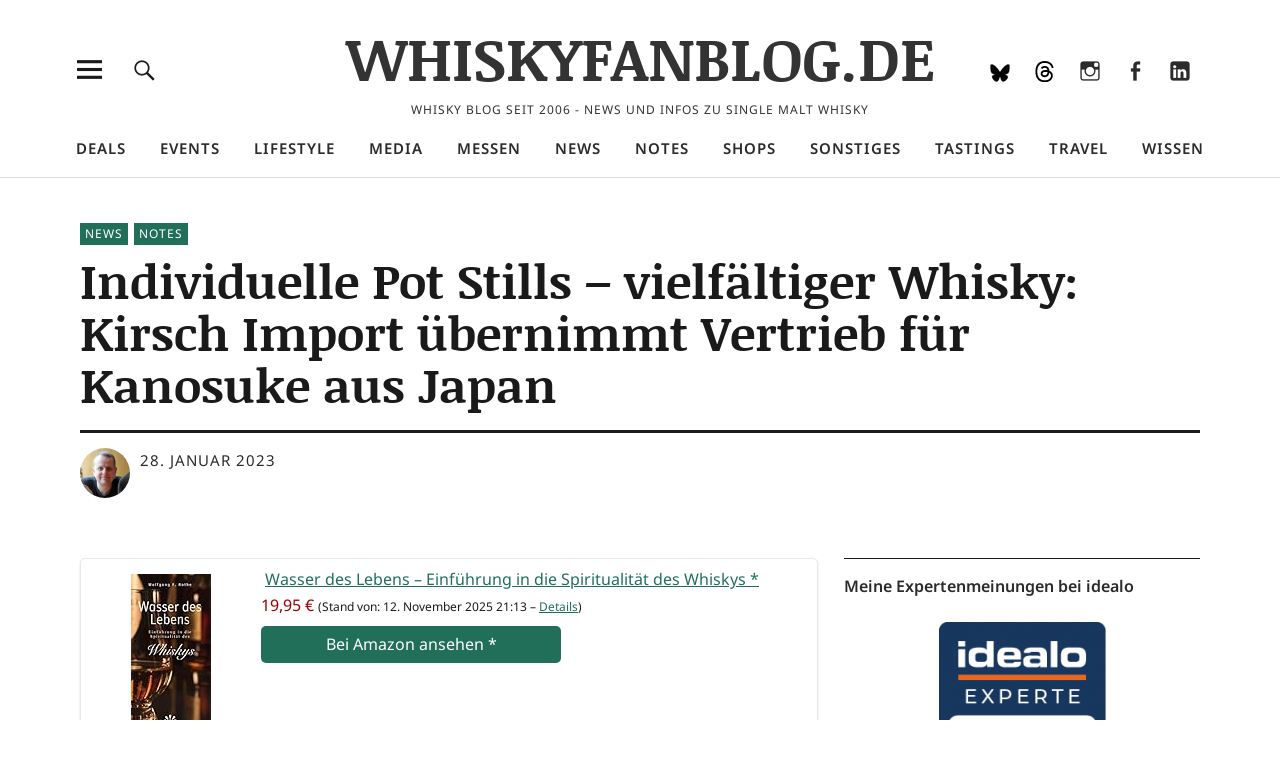

--- FILE ---
content_type: text/html; charset=UTF-8
request_url: https://www.whiskyfanblog.de/2023/01/28/individuelle-pot-stills-vielfaeltiger-whisky-kirsch-import-uebernimmt-vertrieb-fuer-kanosuke-aus-japan/
body_size: 39743
content:
<!DOCTYPE html>
<html lang="de" class="no-js">
<head>
<meta charset="UTF-8">
<meta name="viewport" content="width=device-width, initial-scale=1">
<link rel="profile" href="https://gmpg.org/xfn/11">
<link rel="pingback" href="https://www.whiskyfanblog.de/xmlrpc.php">

<meta name='robots' content='index, follow, max-image-preview:large, max-snippet:-1, max-video-preview:-1' />
<!-- Jetpack Site Verification Tags -->
<meta name="google-site-verification" content="H0a7vxUlxqyXz3TW8wCOXSKKUMFsGAmJSlUU5IPtbKo" />

	<!-- This site is optimized with the Yoast SEO plugin v26.7 - https://yoast.com/wordpress/plugins/seo/ -->
	<title>Individuelle Pot Stills – vielfältiger Whisky: Kirsch Import übernimmt Vertrieb für Kanosuke aus Japan - WHISKYFANBLOG.DE</title>
	<link rel="canonical" href="https://www.whiskyfanblog.de/2023/01/28/individuelle-pot-stills-vielfaeltiger-whisky-kirsch-import-uebernimmt-vertrieb-fuer-kanosuke-aus-japan/" />
	<meta property="og:locale" content="de_DE" />
	<meta property="og:type" content="article" />
	<meta property="og:title" content="Individuelle Pot Stills – vielfältiger Whisky: Kirsch Import übernimmt Vertrieb für Kanosuke aus Japan - WHISKYFANBLOG.DE" />
	<meta property="og:description" content="Trans­la­te this page into English2017 gegrün­det ist Kano­suke eine Craft-Bren­ne­rei der neu­en Gene­ra­ti­on in Japan. Mit drei indi­vi­du­el­len Pot Stills brennt der klei­ne&hellip;" />
	<meta property="og:url" content="https://www.whiskyfanblog.de/2023/01/28/individuelle-pot-stills-vielfaeltiger-whisky-kirsch-import-uebernimmt-vertrieb-fuer-kanosuke-aus-japan/" />
	<meta property="og:site_name" content="WHISKYFANBLOG.DE" />
	<meta property="article:publisher" content="https://www.facebook.com/whiskyfanblog/" />
	<meta property="article:published_time" content="2023-01-28T09:00:00+00:00" />
	<meta property="article:modified_time" content="2023-01-28T16:35:10+00:00" />
	<meta property="og:image" content="https://i0.wp.com/www.whiskyfanblog.de/wp-content/uploads/2023/01/kanosuke-stillhouse.jpg?fit=1024%2C683&ssl=1" />
	<meta property="og:image:width" content="1024" />
	<meta property="og:image:height" content="683" />
	<meta property="og:image:type" content="image/jpeg" />
	<meta name="author" content="Jörg Bechtold" />
	<meta name="twitter:card" content="summary_large_image" />
	<meta name="twitter:creator" content="@whiskyfan" />
	<meta name="twitter:label1" content="Verfasst von" />
	<meta name="twitter:data1" content="Jörg Bechtold" />
	<meta name="twitter:label2" content="Geschätzte Lesezeit" />
	<meta name="twitter:data2" content="2 Minuten" />
	<script data-jetpack-boost="ignore" type="application/ld+json" class="yoast-schema-graph">{"@context":"https://schema.org","@graph":[{"@type":"Article","@id":"https://www.whiskyfanblog.de/2023/01/28/individuelle-pot-stills-vielfaeltiger-whisky-kirsch-import-uebernimmt-vertrieb-fuer-kanosuke-aus-japan/#article","isPartOf":{"@id":"https://www.whiskyfanblog.de/2023/01/28/individuelle-pot-stills-vielfaeltiger-whisky-kirsch-import-uebernimmt-vertrieb-fuer-kanosuke-aus-japan/"},"author":{"name":"Jörg Bechtold","@id":"https://www.whiskyfanblog.de/#/schema/person/9c011c2859bafba755ba42dab9460c0c"},"headline":"Individuelle Pot Stills – vielfältiger Whisky: Kirsch Import übernimmt Vertrieb für Kanosuke aus&nbsp;Japan","datePublished":"2023-01-28T09:00:00+00:00","dateModified":"2023-01-28T16:35:10+00:00","mainEntityOfPage":{"@id":"https://www.whiskyfanblog.de/2023/01/28/individuelle-pot-stills-vielfaeltiger-whisky-kirsch-import-uebernimmt-vertrieb-fuer-kanosuke-aus-japan/"},"wordCount":453,"publisher":{"@id":"https://www.whiskyfanblog.de/#organization"},"image":{"@id":"https://www.whiskyfanblog.de/2023/01/28/individuelle-pot-stills-vielfaeltiger-whisky-kirsch-import-uebernimmt-vertrieb-fuer-kanosuke-aus-japan/#primaryimage"},"thumbnailUrl":"https://www.whiskyfanblog.de/wp-content/uploads/2023/01/kanosuke-stillhouse.jpg","keywords":["Cask Strength","Japan","Japanischer Whisky","Kanosuke","Kirsch Import"],"articleSection":["News","Notes"],"inLanguage":"de"},{"@type":"WebPage","@id":"https://www.whiskyfanblog.de/2023/01/28/individuelle-pot-stills-vielfaeltiger-whisky-kirsch-import-uebernimmt-vertrieb-fuer-kanosuke-aus-japan/","url":"https://www.whiskyfanblog.de/2023/01/28/individuelle-pot-stills-vielfaeltiger-whisky-kirsch-import-uebernimmt-vertrieb-fuer-kanosuke-aus-japan/","name":"Individuelle Pot Stills – vielfältiger Whisky: Kirsch Import übernimmt Vertrieb für Kanosuke aus Japan - WHISKYFANBLOG.DE","isPartOf":{"@id":"https://www.whiskyfanblog.de/#website"},"primaryImageOfPage":{"@id":"https://www.whiskyfanblog.de/2023/01/28/individuelle-pot-stills-vielfaeltiger-whisky-kirsch-import-uebernimmt-vertrieb-fuer-kanosuke-aus-japan/#primaryimage"},"image":{"@id":"https://www.whiskyfanblog.de/2023/01/28/individuelle-pot-stills-vielfaeltiger-whisky-kirsch-import-uebernimmt-vertrieb-fuer-kanosuke-aus-japan/#primaryimage"},"thumbnailUrl":"https://www.whiskyfanblog.de/wp-content/uploads/2023/01/kanosuke-stillhouse.jpg","datePublished":"2023-01-28T09:00:00+00:00","dateModified":"2023-01-28T16:35:10+00:00","breadcrumb":{"@id":"https://www.whiskyfanblog.de/2023/01/28/individuelle-pot-stills-vielfaeltiger-whisky-kirsch-import-uebernimmt-vertrieb-fuer-kanosuke-aus-japan/#breadcrumb"},"inLanguage":"de","potentialAction":[{"@type":"ReadAction","target":["https://www.whiskyfanblog.de/2023/01/28/individuelle-pot-stills-vielfaeltiger-whisky-kirsch-import-uebernimmt-vertrieb-fuer-kanosuke-aus-japan/"]}]},{"@type":"ImageObject","inLanguage":"de","@id":"https://www.whiskyfanblog.de/2023/01/28/individuelle-pot-stills-vielfaeltiger-whisky-kirsch-import-uebernimmt-vertrieb-fuer-kanosuke-aus-japan/#primaryimage","url":"https://www.whiskyfanblog.de/wp-content/uploads/2023/01/kanosuke-stillhouse.jpg","contentUrl":"https://www.whiskyfanblog.de/wp-content/uploads/2023/01/kanosuke-stillhouse.jpg","width":1024,"height":683,"caption":"Kanosuke Stillhouse"},{"@type":"BreadcrumbList","@id":"https://www.whiskyfanblog.de/2023/01/28/individuelle-pot-stills-vielfaeltiger-whisky-kirsch-import-uebernimmt-vertrieb-fuer-kanosuke-aus-japan/#breadcrumb","itemListElement":[{"@type":"ListItem","position":1,"name":"Startseite","item":"https://www.whiskyfanblog.de/"},{"@type":"ListItem","position":2,"name":"Individuelle Pot Stills – vielfältiger Whisky: Kirsch Import übernimmt Vertrieb für Kanosuke aus&nbsp;Japan"}]},{"@type":"WebSite","@id":"https://www.whiskyfanblog.de/#website","url":"https://www.whiskyfanblog.de/","name":"WHISKYFANBLOG.DE","description":"Whisky Blog seit 2006 - News und Infos zu Single Malt Whisky","publisher":{"@id":"https://www.whiskyfanblog.de/#organization"},"potentialAction":[{"@type":"SearchAction","target":{"@type":"EntryPoint","urlTemplate":"https://www.whiskyfanblog.de/?s={search_term_string}"},"query-input":{"@type":"PropertyValueSpecification","valueRequired":true,"valueName":"search_term_string"}}],"inLanguage":"de"},{"@type":"Organization","@id":"https://www.whiskyfanblog.de/#organization","name":"WHISKYFANBLOG.DE","url":"https://www.whiskyfanblog.de/","logo":{"@type":"ImageObject","inLanguage":"de","@id":"https://www.whiskyfanblog.de/#/schema/logo/image/","url":"https://i0.wp.com/www.whiskyfanblog.de/wp-content/uploads/2021/04/whiskyfanblog512.png?fit=512%2C512&ssl=1","contentUrl":"https://i0.wp.com/www.whiskyfanblog.de/wp-content/uploads/2021/04/whiskyfanblog512.png?fit=512%2C512&ssl=1","width":512,"height":512,"caption":"WHISKYFANBLOG.DE"},"image":{"@id":"https://www.whiskyfanblog.de/#/schema/logo/image/"},"sameAs":["https://www.facebook.com/whiskyfanblog/","https://www.linkedin.com/company/whiskyfanblog","https://www.instagram.com/whiskyfan/","https://www.threads.net/@whiskyfan","https://bsky.app/profile/whiskyfanblog.de"]},{"@type":"Person","@id":"https://www.whiskyfanblog.de/#/schema/person/9c011c2859bafba755ba42dab9460c0c","name":"Jörg Bechtold","image":{"@type":"ImageObject","inLanguage":"de","@id":"https://www.whiskyfanblog.de/#/schema/person/image/","url":"https://secure.gravatar.com/avatar/84af178acd2ccb98552d277787ff9f1b7d86d48e3b9744bfe03e233d2d24de09?s=96&d=mm&r=g","contentUrl":"https://secure.gravatar.com/avatar/84af178acd2ccb98552d277787ff9f1b7d86d48e3b9744bfe03e233d2d24de09?s=96&d=mm&r=g","caption":"Jörg Bechtold"},"description":"Jörg Bechtold beschäftigt sich seit Ende der 90er Jahre mit Single Malt Whisky. Auf mehreren Reisen nach Schottland hat er Land und Leute kennengelernt sowie viele Destillerien besucht. 2002 hatte er die WHISKYFANPAGE.DE begründet, seit 2006 schreibt er dieses Blog und ist außerdem als Referent für Whisky-Tastings tätig.","sameAs":["https://www.whiskyfanblog.de","https://x.com/whiskyfan"],"url":"https://www.whiskyfanblog.de"}]}</script>
	<!-- / Yoast SEO plugin. -->


<link rel="preload" as="font" href="https://www.whiskyfanblog.de/wp-content//fontsplugin/noticia-text/VuJodNDF2Yv9qppOePKYRP12YwtVn07tpQ.woff2" crossorigin>
<link rel="preload" as="font" href="https://www.whiskyfanblog.de/wp-content//fontsplugin/noticia-text/VuJodNDF2Yv9qppOePKYRP12YwtUn07tpQ.woff2" crossorigin>
<link rel="preload" as="font" href="https://www.whiskyfanblog.de/wp-content//fontsplugin/noticia-text/VuJodNDF2Yv9qppOePKYRP12Ywtan04.woff2" crossorigin>
<link rel="preload" as="font" href="https://www.whiskyfanblog.de/wp-content//fontsplugin/noticia-text/VuJrdNDF2Yv9qppOePKYRP12YwPhulvdhDXUeA.woff2" crossorigin>
<link rel="preload" as="font" href="https://www.whiskyfanblog.de/wp-content//fontsplugin/noticia-text/VuJrdNDF2Yv9qppOePKYRP12YwPhulvchDXUeA.woff2" crossorigin>
<link rel="preload" as="font" href="https://www.whiskyfanblog.de/wp-content//fontsplugin/noticia-text/VuJrdNDF2Yv9qppOePKYRP12YwPhulvShDU.woff2" crossorigin>
<link rel="preload" as="font" href="https://www.whiskyfanblog.de/wp-content//fontsplugin/noticia-text/VuJ2dNDF2Yv9qppOePKYRP12aTtYh0o.woff2" crossorigin>
<link rel="preload" as="font" href="https://www.whiskyfanblog.de/wp-content//fontsplugin/noticia-text/VuJ2dNDF2Yv9qppOePKYRP12aDtYh0o.woff2" crossorigin>
<link rel="preload" as="font" href="https://www.whiskyfanblog.de/wp-content//fontsplugin/noticia-text/VuJ2dNDF2Yv9qppOePKYRP12ZjtY.woff2" crossorigin>
<link rel="preload" as="font" href="https://www.whiskyfanblog.de/wp-content//fontsplugin/noticia-text/VuJpdNDF2Yv9qppOePKYRP1-3R5Nt2vQnDE.woff2" crossorigin>
<link rel="preload" as="font" href="https://www.whiskyfanblog.de/wp-content//fontsplugin/noticia-text/VuJpdNDF2Yv9qppOePKYRP1-3R5NtmvQnDE.woff2" crossorigin>
<link rel="preload" as="font" href="https://www.whiskyfanblog.de/wp-content//fontsplugin/noticia-text/VuJpdNDF2Yv9qppOePKYRP1-3R5NuGvQ.woff2" crossorigin>
<link rel="preload" as="font" href="https://www.whiskyfanblog.de/wp-content//fontsplugin/noto-sans/o-0ZIpQlx3QUlC5A4PNr4C5OaxRsfNNlKbCePevttHOmDyw.woff2" crossorigin>
<link rel="preload" as="font" href="https://www.whiskyfanblog.de/wp-content//fontsplugin/noto-sans/o-0ZIpQlx3QUlC5A4PNr4C5OaxRsfNNlKbCePevtvXOmDyw.woff2" crossorigin>
<link rel="preload" as="font" href="https://www.whiskyfanblog.de/wp-content//fontsplugin/noto-sans/o-0ZIpQlx3QUlC5A4PNr4C5OaxRsfNNlKbCePevtuHOmDyw.woff2" crossorigin>
<link rel="preload" as="font" href="https://www.whiskyfanblog.de/wp-content//fontsplugin/noto-sans/o-0ZIpQlx3QUlC5A4PNr4C5OaxRsfNNlKbCePevttXOmDyw.woff2" crossorigin>
<link rel="preload" as="font" href="https://www.whiskyfanblog.de/wp-content//fontsplugin/noto-sans/o-0ZIpQlx3QUlC5A4PNr4C5OaxRsfNNlKbCePevtunOmDyw.woff2" crossorigin>
<link rel="preload" as="font" href="https://www.whiskyfanblog.de/wp-content//fontsplugin/noto-sans/o-0ZIpQlx3QUlC5A4PNr4C5OaxRsfNNlKbCePevttnOmDyw.woff2" crossorigin>
<link rel="preload" as="font" href="https://www.whiskyfanblog.de/wp-content//fontsplugin/noto-sans/o-0ZIpQlx3QUlC5A4PNr4C5OaxRsfNNlKbCePevtt3OmDyw.woff2" crossorigin>
<link rel="preload" as="font" href="https://www.whiskyfanblog.de/wp-content//fontsplugin/noto-sans/o-0ZIpQlx3QUlC5A4PNr4C5OaxRsfNNlKbCePevtuXOm.woff2" crossorigin>
<link rel="preload" as="font" href="https://www.whiskyfanblog.de/wp-content//fontsplugin/noto-sans/o-0bIpQlx3QUlC5A4PNB6Ryti20_6n1iPHjc5aPdu2ui.woff2" crossorigin>
<link rel="preload" as="font" href="https://www.whiskyfanblog.de/wp-content//fontsplugin/noto-sans/o-0bIpQlx3QUlC5A4PNB6Ryti20_6n1iPHjc5ardu2ui.woff2" crossorigin>
<link rel="preload" as="font" href="https://www.whiskyfanblog.de/wp-content//fontsplugin/noto-sans/o-0bIpQlx3QUlC5A4PNB6Ryti20_6n1iPHjc5a_du2ui.woff2" crossorigin>
<link rel="preload" as="font" href="https://www.whiskyfanblog.de/wp-content//fontsplugin/noto-sans/o-0bIpQlx3QUlC5A4PNB6Ryti20_6n1iPHjc5aLdu2ui.woff2" crossorigin>
<link rel="preload" as="font" href="https://www.whiskyfanblog.de/wp-content//fontsplugin/noto-sans/o-0bIpQlx3QUlC5A4PNB6Ryti20_6n1iPHjc5a3du2ui.woff2" crossorigin>
<link rel="preload" as="font" href="https://www.whiskyfanblog.de/wp-content//fontsplugin/noto-sans/o-0bIpQlx3QUlC5A4PNB6Ryti20_6n1iPHjc5aHdu2ui.woff2" crossorigin>
<link rel="preload" as="font" href="https://www.whiskyfanblog.de/wp-content//fontsplugin/noto-sans/o-0bIpQlx3QUlC5A4PNB6Ryti20_6n1iPHjc5aDdu2ui.woff2" crossorigin>
<link rel="preload" as="font" href="https://www.whiskyfanblog.de/wp-content//fontsplugin/noto-sans/o-0bIpQlx3QUlC5A4PNB6Ryti20_6n1iPHjc5a7duw.woff2" crossorigin>
<link rel="manifest" href="/pwa-manifest.json">
<link rel="apple-touch-icon" sizes="512x512" href="https://www.whiskyfanblog.de/wp-content/plugins/pwa-for-wp/images/logo-512x512.png">
<link rel="apple-touch-icon-precomposed" sizes="192x192" href="https://www.whiskyfanblog.de/wp-content/uploads/2021/04/whiskyfanblog192.png">
<link rel='dns-prefetch' href='//www.whiskyfanblog.de' />
<link rel='dns-prefetch' href='//secure.gravatar.com' />
<link rel='dns-prefetch' href='//v0.wordpress.com' />
<link rel="alternate" type="application/rss+xml" title="WHISKYFANBLOG.DE &raquo; Feed" href="https://www.whiskyfanblog.de/feed/" />
<link rel="alternate" type="application/rss+xml" title="WHISKYFANBLOG.DE &raquo; Kommentar-Feed" href="https://www.whiskyfanblog.de/comments/feed/" />
<link rel="alternate" title="oEmbed (JSON)" type="application/json+oembed" href="https://www.whiskyfanblog.de/wp-json/oembed/1.0/embed?url=https%3A%2F%2Fwww.whiskyfanblog.de%2F2023%2F01%2F28%2Findividuelle-pot-stills-vielfaeltiger-whisky-kirsch-import-uebernimmt-vertrieb-fuer-kanosuke-aus-japan%2F" />
<link rel="alternate" title="oEmbed (XML)" type="text/xml+oembed" href="https://www.whiskyfanblog.de/wp-json/oembed/1.0/embed?url=https%3A%2F%2Fwww.whiskyfanblog.de%2F2023%2F01%2F28%2Findividuelle-pot-stills-vielfaeltiger-whisky-kirsch-import-uebernimmt-vertrieb-fuer-kanosuke-aus-japan%2F&#038;format=xml" />
<!-- www.whiskyfanblog.de is managing ads with Advanced Ads 2.0.16 – https://wpadvancedads.com/ -->
		<link rel='stylesheet' id='all-css-e926f43d03e14419ee4798fb1eb8aae6' href='https://www.whiskyfanblog.de/wp-content/boost-cache/static/bf73db66a0.min.css' type='text/css' media='all' />
<style id='searchwp-live-search-inline-css'>
.searchwp-live-search-result .searchwp-live-search-result--title a {
  font-size: 16px;
}
.searchwp-live-search-result .searchwp-live-search-result--price {
  font-size: 14px;
}
.searchwp-live-search-result .searchwp-live-search-result--add-to-cart .button {
  font-size: 14px;
}

/*# sourceURL=searchwp-live-search-inline-css */
</style>
<style id='wp-img-auto-sizes-contain-inline-css'>
img:is([sizes=auto i],[sizes^="auto," i]){contain-intrinsic-size:3000px 1500px}
/*# sourceURL=wp-img-auto-sizes-contain-inline-css */
</style>
<style id='wp-emoji-styles-inline-css'>

	img.wp-smiley, img.emoji {
		display: inline !important;
		border: none !important;
		box-shadow: none !important;
		height: 1em !important;
		width: 1em !important;
		margin: 0 0.07em !important;
		vertical-align: -0.1em !important;
		background: none !important;
		padding: 0 !important;
	}
/*# sourceURL=wp-emoji-styles-inline-css */
</style>
<style id='wp-block-library-inline-css'>
:root{--wp-block-synced-color:#7a00df;--wp-block-synced-color--rgb:122,0,223;--wp-bound-block-color:var(--wp-block-synced-color);--wp-editor-canvas-background:#ddd;--wp-admin-theme-color:#007cba;--wp-admin-theme-color--rgb:0,124,186;--wp-admin-theme-color-darker-10:#006ba1;--wp-admin-theme-color-darker-10--rgb:0,107,160.5;--wp-admin-theme-color-darker-20:#005a87;--wp-admin-theme-color-darker-20--rgb:0,90,135;--wp-admin-border-width-focus:2px}@media (min-resolution:192dpi){:root{--wp-admin-border-width-focus:1.5px}}.wp-element-button{cursor:pointer}:root .has-very-light-gray-background-color{background-color:#eee}:root .has-very-dark-gray-background-color{background-color:#313131}:root .has-very-light-gray-color{color:#eee}:root .has-very-dark-gray-color{color:#313131}:root .has-vivid-green-cyan-to-vivid-cyan-blue-gradient-background{background:linear-gradient(135deg,#00d084,#0693e3)}:root .has-purple-crush-gradient-background{background:linear-gradient(135deg,#34e2e4,#4721fb 50%,#ab1dfe)}:root .has-hazy-dawn-gradient-background{background:linear-gradient(135deg,#faaca8,#dad0ec)}:root .has-subdued-olive-gradient-background{background:linear-gradient(135deg,#fafae1,#67a671)}:root .has-atomic-cream-gradient-background{background:linear-gradient(135deg,#fdd79a,#004a59)}:root .has-nightshade-gradient-background{background:linear-gradient(135deg,#330968,#31cdcf)}:root .has-midnight-gradient-background{background:linear-gradient(135deg,#020381,#2874fc)}:root{--wp--preset--font-size--normal:16px;--wp--preset--font-size--huge:42px}.has-regular-font-size{font-size:1em}.has-larger-font-size{font-size:2.625em}.has-normal-font-size{font-size:var(--wp--preset--font-size--normal)}.has-huge-font-size{font-size:var(--wp--preset--font-size--huge)}.has-text-align-center{text-align:center}.has-text-align-left{text-align:left}.has-text-align-right{text-align:right}.has-fit-text{white-space:nowrap!important}#end-resizable-editor-section{display:none}.aligncenter{clear:both}.items-justified-left{justify-content:flex-start}.items-justified-center{justify-content:center}.items-justified-right{justify-content:flex-end}.items-justified-space-between{justify-content:space-between}.screen-reader-text{border:0;clip-path:inset(50%);height:1px;margin:-1px;overflow:hidden;padding:0;position:absolute;width:1px;word-wrap:normal!important}.screen-reader-text:focus{background-color:#ddd;clip-path:none;color:#444;display:block;font-size:1em;height:auto;left:5px;line-height:normal;padding:15px 23px 14px;text-decoration:none;top:5px;width:auto;z-index:100000}html :where(.has-border-color){border-style:solid}html :where([style*=border-top-color]){border-top-style:solid}html :where([style*=border-right-color]){border-right-style:solid}html :where([style*=border-bottom-color]){border-bottom-style:solid}html :where([style*=border-left-color]){border-left-style:solid}html :where([style*=border-width]){border-style:solid}html :where([style*=border-top-width]){border-top-style:solid}html :where([style*=border-right-width]){border-right-style:solid}html :where([style*=border-bottom-width]){border-bottom-style:solid}html :where([style*=border-left-width]){border-left-style:solid}html :where(img[class*=wp-image-]){height:auto;max-width:100%}:where(figure){margin:0 0 1em}html :where(.is-position-sticky){--wp-admin--admin-bar--position-offset:var(--wp-admin--admin-bar--height,0px)}@media screen and (max-width:600px){html :where(.is-position-sticky){--wp-admin--admin-bar--position-offset:0px}}

/*# sourceURL=wp-block-library-inline-css */
</style><style id='wp-block-image-inline-css'>
.wp-block-image>a,.wp-block-image>figure>a{display:inline-block}.wp-block-image img{box-sizing:border-box;height:auto;max-width:100%;vertical-align:bottom}@media not (prefers-reduced-motion){.wp-block-image img.hide{visibility:hidden}.wp-block-image img.show{animation:show-content-image .4s}}.wp-block-image[style*=border-radius] img,.wp-block-image[style*=border-radius]>a{border-radius:inherit}.wp-block-image.has-custom-border img{box-sizing:border-box}.wp-block-image.aligncenter{text-align:center}.wp-block-image.alignfull>a,.wp-block-image.alignwide>a{width:100%}.wp-block-image.alignfull img,.wp-block-image.alignwide img{height:auto;width:100%}.wp-block-image .aligncenter,.wp-block-image .alignleft,.wp-block-image .alignright,.wp-block-image.aligncenter,.wp-block-image.alignleft,.wp-block-image.alignright{display:table}.wp-block-image .aligncenter>figcaption,.wp-block-image .alignleft>figcaption,.wp-block-image .alignright>figcaption,.wp-block-image.aligncenter>figcaption,.wp-block-image.alignleft>figcaption,.wp-block-image.alignright>figcaption{caption-side:bottom;display:table-caption}.wp-block-image .alignleft{float:left;margin:.5em 1em .5em 0}.wp-block-image .alignright{float:right;margin:.5em 0 .5em 1em}.wp-block-image .aligncenter{margin-left:auto;margin-right:auto}.wp-block-image :where(figcaption){margin-bottom:1em;margin-top:.5em}.wp-block-image.is-style-circle-mask img{border-radius:9999px}@supports ((-webkit-mask-image:none) or (mask-image:none)) or (-webkit-mask-image:none){.wp-block-image.is-style-circle-mask img{border-radius:0;-webkit-mask-image:url('data:image/svg+xml;utf8,<svg viewBox="0 0 100 100" xmlns="http://www.w3.org/2000/svg"><circle cx="50" cy="50" r="50"/></svg>');mask-image:url('data:image/svg+xml;utf8,<svg viewBox="0 0 100 100" xmlns="http://www.w3.org/2000/svg"><circle cx="50" cy="50" r="50"/></svg>');mask-mode:alpha;-webkit-mask-position:center;mask-position:center;-webkit-mask-repeat:no-repeat;mask-repeat:no-repeat;-webkit-mask-size:contain;mask-size:contain}}:root :where(.wp-block-image.is-style-rounded img,.wp-block-image .is-style-rounded img){border-radius:9999px}.wp-block-image figure{margin:0}.wp-lightbox-container{display:flex;flex-direction:column;position:relative}.wp-lightbox-container img{cursor:zoom-in}.wp-lightbox-container img:hover+button{opacity:1}.wp-lightbox-container button{align-items:center;backdrop-filter:blur(16px) saturate(180%);background-color:#5a5a5a40;border:none;border-radius:4px;cursor:zoom-in;display:flex;height:20px;justify-content:center;opacity:0;padding:0;position:absolute;right:16px;text-align:center;top:16px;width:20px;z-index:100}@media not (prefers-reduced-motion){.wp-lightbox-container button{transition:opacity .2s ease}}.wp-lightbox-container button:focus-visible{outline:3px auto #5a5a5a40;outline:3px auto -webkit-focus-ring-color;outline-offset:3px}.wp-lightbox-container button:hover{cursor:pointer;opacity:1}.wp-lightbox-container button:focus{opacity:1}.wp-lightbox-container button:focus,.wp-lightbox-container button:hover,.wp-lightbox-container button:not(:hover):not(:active):not(.has-background){background-color:#5a5a5a40;border:none}.wp-lightbox-overlay{box-sizing:border-box;cursor:zoom-out;height:100vh;left:0;overflow:hidden;position:fixed;top:0;visibility:hidden;width:100%;z-index:100000}.wp-lightbox-overlay .close-button{align-items:center;cursor:pointer;display:flex;justify-content:center;min-height:40px;min-width:40px;padding:0;position:absolute;right:calc(env(safe-area-inset-right) + 16px);top:calc(env(safe-area-inset-top) + 16px);z-index:5000000}.wp-lightbox-overlay .close-button:focus,.wp-lightbox-overlay .close-button:hover,.wp-lightbox-overlay .close-button:not(:hover):not(:active):not(.has-background){background:none;border:none}.wp-lightbox-overlay .lightbox-image-container{height:var(--wp--lightbox-container-height);left:50%;overflow:hidden;position:absolute;top:50%;transform:translate(-50%,-50%);transform-origin:top left;width:var(--wp--lightbox-container-width);z-index:9999999999}.wp-lightbox-overlay .wp-block-image{align-items:center;box-sizing:border-box;display:flex;height:100%;justify-content:center;margin:0;position:relative;transform-origin:0 0;width:100%;z-index:3000000}.wp-lightbox-overlay .wp-block-image img{height:var(--wp--lightbox-image-height);min-height:var(--wp--lightbox-image-height);min-width:var(--wp--lightbox-image-width);width:var(--wp--lightbox-image-width)}.wp-lightbox-overlay .wp-block-image figcaption{display:none}.wp-lightbox-overlay button{background:none;border:none}.wp-lightbox-overlay .scrim{background-color:#fff;height:100%;opacity:.9;position:absolute;width:100%;z-index:2000000}.wp-lightbox-overlay.active{visibility:visible}@media not (prefers-reduced-motion){.wp-lightbox-overlay.active{animation:turn-on-visibility .25s both}.wp-lightbox-overlay.active img{animation:turn-on-visibility .35s both}.wp-lightbox-overlay.show-closing-animation:not(.active){animation:turn-off-visibility .35s both}.wp-lightbox-overlay.show-closing-animation:not(.active) img{animation:turn-off-visibility .25s both}.wp-lightbox-overlay.zoom.active{animation:none;opacity:1;visibility:visible}.wp-lightbox-overlay.zoom.active .lightbox-image-container{animation:lightbox-zoom-in .4s}.wp-lightbox-overlay.zoom.active .lightbox-image-container img{animation:none}.wp-lightbox-overlay.zoom.active .scrim{animation:turn-on-visibility .4s forwards}.wp-lightbox-overlay.zoom.show-closing-animation:not(.active){animation:none}.wp-lightbox-overlay.zoom.show-closing-animation:not(.active) .lightbox-image-container{animation:lightbox-zoom-out .4s}.wp-lightbox-overlay.zoom.show-closing-animation:not(.active) .lightbox-image-container img{animation:none}.wp-lightbox-overlay.zoom.show-closing-animation:not(.active) .scrim{animation:turn-off-visibility .4s forwards}}@keyframes show-content-image{0%{visibility:hidden}99%{visibility:hidden}to{visibility:visible}}@keyframes turn-on-visibility{0%{opacity:0}to{opacity:1}}@keyframes turn-off-visibility{0%{opacity:1;visibility:visible}99%{opacity:0;visibility:visible}to{opacity:0;visibility:hidden}}@keyframes lightbox-zoom-in{0%{transform:translate(calc((-100vw + var(--wp--lightbox-scrollbar-width))/2 + var(--wp--lightbox-initial-left-position)),calc(-50vh + var(--wp--lightbox-initial-top-position))) scale(var(--wp--lightbox-scale))}to{transform:translate(-50%,-50%) scale(1)}}@keyframes lightbox-zoom-out{0%{transform:translate(-50%,-50%) scale(1);visibility:visible}99%{visibility:visible}to{transform:translate(calc((-100vw + var(--wp--lightbox-scrollbar-width))/2 + var(--wp--lightbox-initial-left-position)),calc(-50vh + var(--wp--lightbox-initial-top-position))) scale(var(--wp--lightbox-scale));visibility:hidden}}
/*# sourceURL=https://www.whiskyfanblog.de/wp-includes/blocks/image/style.min.css */
</style>
<style id='wp-block-image-theme-inline-css'>
:root :where(.wp-block-image figcaption){color:#555;font-size:13px;text-align:center}.is-dark-theme :root :where(.wp-block-image figcaption){color:#ffffffa6}.wp-block-image{margin:0 0 1em}
/*# sourceURL=https://www.whiskyfanblog.de/wp-includes/blocks/image/theme.min.css */
</style>
<style id='wp-block-list-inline-css'>
ol,ul{box-sizing:border-box}:root :where(.wp-block-list.has-background){padding:1.25em 2.375em}
/*# sourceURL=https://www.whiskyfanblog.de/wp-includes/blocks/list/style.min.css */
</style>
<style id='global-styles-inline-css'>
:root{--wp--preset--aspect-ratio--square: 1;--wp--preset--aspect-ratio--4-3: 4/3;--wp--preset--aspect-ratio--3-4: 3/4;--wp--preset--aspect-ratio--3-2: 3/2;--wp--preset--aspect-ratio--2-3: 2/3;--wp--preset--aspect-ratio--16-9: 16/9;--wp--preset--aspect-ratio--9-16: 9/16;--wp--preset--color--black: #000000;--wp--preset--color--cyan-bluish-gray: #abb8c3;--wp--preset--color--white: #ffffff;--wp--preset--color--pale-pink: #f78da7;--wp--preset--color--vivid-red: #cf2e2e;--wp--preset--color--luminous-vivid-orange: #ff6900;--wp--preset--color--luminous-vivid-amber: #fcb900;--wp--preset--color--light-green-cyan: #7bdcb5;--wp--preset--color--vivid-green-cyan: #00d084;--wp--preset--color--pale-cyan-blue: #8ed1fc;--wp--preset--color--vivid-cyan-blue: #0693e3;--wp--preset--color--vivid-purple: #9b51e0;--wp--preset--color--dark: #1a1a1a;--wp--preset--color--light-grey: #f4f4f4;--wp--preset--color--light-blue: #51a8dd;--wp--preset--color--dark-blue: #0c6ca6;--wp--preset--gradient--vivid-cyan-blue-to-vivid-purple: linear-gradient(135deg,rgb(6,147,227) 0%,rgb(155,81,224) 100%);--wp--preset--gradient--light-green-cyan-to-vivid-green-cyan: linear-gradient(135deg,rgb(122,220,180) 0%,rgb(0,208,130) 100%);--wp--preset--gradient--luminous-vivid-amber-to-luminous-vivid-orange: linear-gradient(135deg,rgb(252,185,0) 0%,rgb(255,105,0) 100%);--wp--preset--gradient--luminous-vivid-orange-to-vivid-red: linear-gradient(135deg,rgb(255,105,0) 0%,rgb(207,46,46) 100%);--wp--preset--gradient--very-light-gray-to-cyan-bluish-gray: linear-gradient(135deg,rgb(238,238,238) 0%,rgb(169,184,195) 100%);--wp--preset--gradient--cool-to-warm-spectrum: linear-gradient(135deg,rgb(74,234,220) 0%,rgb(151,120,209) 20%,rgb(207,42,186) 40%,rgb(238,44,130) 60%,rgb(251,105,98) 80%,rgb(254,248,76) 100%);--wp--preset--gradient--blush-light-purple: linear-gradient(135deg,rgb(255,206,236) 0%,rgb(152,150,240) 100%);--wp--preset--gradient--blush-bordeaux: linear-gradient(135deg,rgb(254,205,165) 0%,rgb(254,45,45) 50%,rgb(107,0,62) 100%);--wp--preset--gradient--luminous-dusk: linear-gradient(135deg,rgb(255,203,112) 0%,rgb(199,81,192) 50%,rgb(65,88,208) 100%);--wp--preset--gradient--pale-ocean: linear-gradient(135deg,rgb(255,245,203) 0%,rgb(182,227,212) 50%,rgb(51,167,181) 100%);--wp--preset--gradient--electric-grass: linear-gradient(135deg,rgb(202,248,128) 0%,rgb(113,206,126) 100%);--wp--preset--gradient--midnight: linear-gradient(135deg,rgb(2,3,129) 0%,rgb(40,116,252) 100%);--wp--preset--font-size--small: 16px;--wp--preset--font-size--medium: 20px;--wp--preset--font-size--large: 22px;--wp--preset--font-size--x-large: 42px;--wp--preset--font-size--regular: 19px;--wp--preset--font-size--larger: 26px;--wp--preset--font-family--noto-sans: Noto Sans;--wp--preset--font-family--noticia-text: Noticia Text;--wp--preset--spacing--20: 0.44rem;--wp--preset--spacing--30: 0.67rem;--wp--preset--spacing--40: 1rem;--wp--preset--spacing--50: 1.5rem;--wp--preset--spacing--60: 2.25rem;--wp--preset--spacing--70: 3.38rem;--wp--preset--spacing--80: 5.06rem;--wp--preset--shadow--natural: 6px 6px 9px rgba(0, 0, 0, 0.2);--wp--preset--shadow--deep: 12px 12px 50px rgba(0, 0, 0, 0.4);--wp--preset--shadow--sharp: 6px 6px 0px rgba(0, 0, 0, 0.2);--wp--preset--shadow--outlined: 6px 6px 0px -3px rgb(255, 255, 255), 6px 6px rgb(0, 0, 0);--wp--preset--shadow--crisp: 6px 6px 0px rgb(0, 0, 0);}:where(.is-layout-flex){gap: 0.5em;}:where(.is-layout-grid){gap: 0.5em;}body .is-layout-flex{display: flex;}.is-layout-flex{flex-wrap: wrap;align-items: center;}.is-layout-flex > :is(*, div){margin: 0;}body .is-layout-grid{display: grid;}.is-layout-grid > :is(*, div){margin: 0;}:where(.wp-block-columns.is-layout-flex){gap: 2em;}:where(.wp-block-columns.is-layout-grid){gap: 2em;}:where(.wp-block-post-template.is-layout-flex){gap: 1.25em;}:where(.wp-block-post-template.is-layout-grid){gap: 1.25em;}.has-black-color{color: var(--wp--preset--color--black) !important;}.has-cyan-bluish-gray-color{color: var(--wp--preset--color--cyan-bluish-gray) !important;}.has-white-color{color: var(--wp--preset--color--white) !important;}.has-pale-pink-color{color: var(--wp--preset--color--pale-pink) !important;}.has-vivid-red-color{color: var(--wp--preset--color--vivid-red) !important;}.has-luminous-vivid-orange-color{color: var(--wp--preset--color--luminous-vivid-orange) !important;}.has-luminous-vivid-amber-color{color: var(--wp--preset--color--luminous-vivid-amber) !important;}.has-light-green-cyan-color{color: var(--wp--preset--color--light-green-cyan) !important;}.has-vivid-green-cyan-color{color: var(--wp--preset--color--vivid-green-cyan) !important;}.has-pale-cyan-blue-color{color: var(--wp--preset--color--pale-cyan-blue) !important;}.has-vivid-cyan-blue-color{color: var(--wp--preset--color--vivid-cyan-blue) !important;}.has-vivid-purple-color{color: var(--wp--preset--color--vivid-purple) !important;}.has-black-background-color{background-color: var(--wp--preset--color--black) !important;}.has-cyan-bluish-gray-background-color{background-color: var(--wp--preset--color--cyan-bluish-gray) !important;}.has-white-background-color{background-color: var(--wp--preset--color--white) !important;}.has-pale-pink-background-color{background-color: var(--wp--preset--color--pale-pink) !important;}.has-vivid-red-background-color{background-color: var(--wp--preset--color--vivid-red) !important;}.has-luminous-vivid-orange-background-color{background-color: var(--wp--preset--color--luminous-vivid-orange) !important;}.has-luminous-vivid-amber-background-color{background-color: var(--wp--preset--color--luminous-vivid-amber) !important;}.has-light-green-cyan-background-color{background-color: var(--wp--preset--color--light-green-cyan) !important;}.has-vivid-green-cyan-background-color{background-color: var(--wp--preset--color--vivid-green-cyan) !important;}.has-pale-cyan-blue-background-color{background-color: var(--wp--preset--color--pale-cyan-blue) !important;}.has-vivid-cyan-blue-background-color{background-color: var(--wp--preset--color--vivid-cyan-blue) !important;}.has-vivid-purple-background-color{background-color: var(--wp--preset--color--vivid-purple) !important;}.has-black-border-color{border-color: var(--wp--preset--color--black) !important;}.has-cyan-bluish-gray-border-color{border-color: var(--wp--preset--color--cyan-bluish-gray) !important;}.has-white-border-color{border-color: var(--wp--preset--color--white) !important;}.has-pale-pink-border-color{border-color: var(--wp--preset--color--pale-pink) !important;}.has-vivid-red-border-color{border-color: var(--wp--preset--color--vivid-red) !important;}.has-luminous-vivid-orange-border-color{border-color: var(--wp--preset--color--luminous-vivid-orange) !important;}.has-luminous-vivid-amber-border-color{border-color: var(--wp--preset--color--luminous-vivid-amber) !important;}.has-light-green-cyan-border-color{border-color: var(--wp--preset--color--light-green-cyan) !important;}.has-vivid-green-cyan-border-color{border-color: var(--wp--preset--color--vivid-green-cyan) !important;}.has-pale-cyan-blue-border-color{border-color: var(--wp--preset--color--pale-cyan-blue) !important;}.has-vivid-cyan-blue-border-color{border-color: var(--wp--preset--color--vivid-cyan-blue) !important;}.has-vivid-purple-border-color{border-color: var(--wp--preset--color--vivid-purple) !important;}.has-vivid-cyan-blue-to-vivid-purple-gradient-background{background: var(--wp--preset--gradient--vivid-cyan-blue-to-vivid-purple) !important;}.has-light-green-cyan-to-vivid-green-cyan-gradient-background{background: var(--wp--preset--gradient--light-green-cyan-to-vivid-green-cyan) !important;}.has-luminous-vivid-amber-to-luminous-vivid-orange-gradient-background{background: var(--wp--preset--gradient--luminous-vivid-amber-to-luminous-vivid-orange) !important;}.has-luminous-vivid-orange-to-vivid-red-gradient-background{background: var(--wp--preset--gradient--luminous-vivid-orange-to-vivid-red) !important;}.has-very-light-gray-to-cyan-bluish-gray-gradient-background{background: var(--wp--preset--gradient--very-light-gray-to-cyan-bluish-gray) !important;}.has-cool-to-warm-spectrum-gradient-background{background: var(--wp--preset--gradient--cool-to-warm-spectrum) !important;}.has-blush-light-purple-gradient-background{background: var(--wp--preset--gradient--blush-light-purple) !important;}.has-blush-bordeaux-gradient-background{background: var(--wp--preset--gradient--blush-bordeaux) !important;}.has-luminous-dusk-gradient-background{background: var(--wp--preset--gradient--luminous-dusk) !important;}.has-pale-ocean-gradient-background{background: var(--wp--preset--gradient--pale-ocean) !important;}.has-electric-grass-gradient-background{background: var(--wp--preset--gradient--electric-grass) !important;}.has-midnight-gradient-background{background: var(--wp--preset--gradient--midnight) !important;}.has-small-font-size{font-size: var(--wp--preset--font-size--small) !important;}.has-medium-font-size{font-size: var(--wp--preset--font-size--medium) !important;}.has-large-font-size{font-size: var(--wp--preset--font-size--large) !important;}.has-x-large-font-size{font-size: var(--wp--preset--font-size--x-large) !important;}.has-noto-sans-font-family{font-family: var(--wp--preset--font-family--noto-sans) !important;}.has-noticia-text-font-family{font-family: var(--wp--preset--font-family--noticia-text) !important;}
/*# sourceURL=global-styles-inline-css */
</style>

<style id='classic-theme-styles-inline-css'>
/*! This file is auto-generated */
.wp-block-button__link{color:#fff;background-color:#32373c;border-radius:9999px;box-shadow:none;text-decoration:none;padding:calc(.667em + 2px) calc(1.333em + 2px);font-size:1.125em}.wp-block-file__button{background:#32373c;color:#fff;text-decoration:none}
/*# sourceURL=/wp-includes/css/classic-themes.min.css */
</style>
<style id='wp-typography-custom-inline-css'>
sub, sup{font-size: 75%;line-height: 100%}sup{vertical-align: 60%}sub{vertical-align: -10%}.amp{font-family: Baskerville, "Goudy Old Style", Palatino, "Book Antiqua", "Warnock Pro", serif;font-size: 1.1em;font-style: italic;font-weight: normal;line-height: 1em}.caps{font-size: 90%}.dquo{margin-left: -0.4em}.quo{margin-left: -0.2em}.pull-single{margin-left: -0.15em}.push-single{margin-right: 0.15em}.pull-double{margin-left: -0.38em}.push-double{margin-right: 0.38em}
/*# sourceURL=wp-typography-custom-inline-css */
</style>
<style id='wp-typography-safari-font-workaround-inline-css'>
body {-webkit-font-feature-settings: "liga";font-feature-settings: "liga";-ms-font-feature-settings: normal;}
/*# sourceURL=wp-typography-safari-font-workaround-inline-css */
</style>





<link rel="https://api.w.org/" href="https://www.whiskyfanblog.de/wp-json/" /><link rel="alternate" title="JSON" type="application/json" href="https://www.whiskyfanblog.de/wp-json/wp/v2/posts/26984" />	<style type="text/css">
							.entry-content a,
			.comment-text a,
			#desktop-navigation ul li a:hover,
			.featured-slider button.slick-arrow:hover::after,
			.front-section a.all-posts-link:hover,
			#overlay-close:hover,
			.widget-area .widget ul li a:hover,
			#sidebar-offcanvas .widget a:hover,
			.textwidget a:hover,
			#overlay-nav a:hover,
			.author-links a:hover,
			.single-post .post-navigation a:hover,
			.single-attachment .post-navigation a:hover,
			.author-bio a,
			.single-post .hentry .entry-meta a:hover,
			.entry-header a:hover,
			.entry-header h2.entry-title a:hover,
			.blog .entry-meta a:hover,
			.uku-neo .entry-content p a:hover,
			.uku-neo .author-bio a:hover,
			.uku-neo .comment-text a:hover,
			.uku-neo .entry-header h2.entry-title a:hover,
			.uku-serif .entry-header h2.entry-title a:hover,
			.uku-serif .entry-content p a,
			.uku-serif .entry-content li a,
			.uku-serif .author-bio a,
			.uku-serif .comment-text a {
				color: #216f59;
			}
			.uku-serif .entry-content p a,
			.uku-serif .entry-content li a,
			.uku-serif .author-bio a,
			.uku-serif .comment-text a {
				box-shadow: inset 0 -1px 0 #216f59;
			}
			.single-post .post-navigation a:hover,
			.single-attachment .post-navigation a:hover,
			#desktop-navigation ul li.menu-item-has-children a:hover::after,
			.desktop-search input.search-field:active,
			.desktop-search input.search-field:focus {
				border-color: #216f59;
			}
			.featured-slider .entry-cats a,
			.section-one-column-one .entry-cats a,
			.section-three-column-one .entry-cats a,
			#front-section-four .entry-cats a,
			.single-post .entry-cats a,
			.blog.uku-standard.blog-defaultplus #primary .hentry.has-post-thumbnail:nth-child(4n) .entry-cats a,
			#desktop-navigation .sub-menu li a:hover,
			#desktop-navigation .children li a:hover,
			.widget_mc4wp_form_widget input[type="submit"],
			.uku-neo .featured-slider .entry-cats a:hover,
			.uku-neo .section-one-column-one .entry-cats a:hover,
			.uku-neo .section-three-column-one .entry-cats a:hover,
			.uku-neo #front-section-four .entry-cats a:hover,
			.uku-neo .single-post .entry-cats a:hover,
			.uku-neo .format-video .entry-thumbnail span.video-icon:before,
			.uku-neo .format-video .entry-thumbnail span.video-icon:after,
			.uku-neo .entry-content p a:hover::after,
			.uku-neo .author-bio a:hover::after,
			.uku-neo .comment-text a:hover::after {
				background: #216f59;
			}
			.blog.blog-classic #primary .hentry.has-post-thumbnail:nth-child(4n) .entry-cats a {
				background: none !important;
			}
			@media screen and (min-width: 66.25em) {
				.uku-neo #overlay-open:hover,
				.uku-neo .search-open:hover,
				.uku-neo #overlay-open-sticky:hover,
				.uku-neo.fixedheader-dark.header-stick #overlay-open-sticky:hover,
				.uku-neo.fixedheader-dark.header-stick #search-open-sticky:hover {
					background: #216f59;
				}
			}
							.entry-content a:hover,
			.comment-text a:hover,
			.author-bio a:hover {
				color: #020178 !important;
			}
			.blog.blog-defaultplus #primary .hentry.has-post-thumbnail:nth-child(4n) .entry-cats a:hover,
			.featured-slider .entry-cats a:hover,
			.section-one-column-one .entry-cats a:hover,
			.section-three-column-one .entry-cats a:hover,
			#front-section-four .entry-cats a:hover,
			.single-post .entry-cats a:hover,
			#colophon .footer-feature-btn:hover,
			.comments-show #comments-toggle,
			.widget_mc4wp_form_widget input[type="submit"]:hover,
			#comments-toggle:hover,
			input[type="submit"]:hover,
			input#submit:hover,
			#primary #infinite-handle span:hover,
			#front-section-three a.all-posts-link:hover,
			.desktop-search input[type="submit"]:hover,
			.widget_search input[type="submit"]:hover,
			.post-password-form input[type="submit"]:hover,
			#offcanvas-widgets-open:hover,
			.offcanvas-widgets-show #offcanvas-widgets-open,
			.uku-standard.blog-classic .entry-content p a.more-link:hover {
				background: #020178;
			}
			#colophon .footer-feature-textwrap .footer-feature-btn:hover,
			.comments-show #comments-toggle,
			#comments-toggle:hover,
			input[type="submit"]:hover,
			input#submit:hover,
			.blog #primary #infinite-handle span:hover,
			#front-section-three a.all-posts-link:hover,
			.desktop-search input[type="submit"]:hover,
			.widget_search input[type="submit"]:hover,
			.post-password-form input[type="submit"]:hover,
			#offcanvas-widgets-open:hover,
			.offcanvas-widgets-show #offcanvas-widgets-open,
			.uku-standard.blog-classic .entry-content p a.more-link:hover {
				border-color: #020178 !important;
			}
							#colophon,
			.uku-serif .big-instagram-wrap {background: #216f59;}
						#colophon,
		#colophon .footer-menu ul a,
		#colophon .footer-menu ul a:hover,
		#colophon #site-info, #colophon #site-info a,
		#colophon #site-info, #colophon #site-info a:hover,
		#footer-social span,
		#colophon .social-nav ul li a,
		.uku-serif .big-instagram-wrap .null-instagram-feed .clear a,
		.uku-serif .big-instagram-wrap .widget h2.widget-title {
			color: ;
		}
		.footer-menus-wrap {
			border-bottom: 1px solid ;
		}
							.mobile-search, .inner-offcanvas-wrap {background: ;}
							#mobile-social ul li a,
			#overlay-nav ul li a,
			#offcanvas-widgets-open,
			.dropdown-toggle,
			#sidebar-offcanvas .widget h2.widget-title,
			#sidebar-offcanvas .widget,
			#sidebar-offcanvas .widget a {
				color: ;
			}
			#sidebar-offcanvas .widget h2.widget-title {border-color: ;}
			#offcanvas-widgets-open {border-color: ;}
			@media screen and (min-width: 66.25em) {
			#overlay-nav ul li,
			#overlay-nav ul ul.sub-menu,
			#overlay-nav ul ul.children {border-color: ;}
			#overlay-close {color: ;}
			#overlay-nav {
				border-color: ;
			}
			}
							#front-section-three {background: ;}
							.widget_mc4wp_form_widget, .jetpack_subscription_widget {background: ;}
							.uku-serif .front-about-img:after {background: ;}
							#shopfront-cats {background: ;}
									#front-section-threecolumn .entry-summary {display: block;}
							#front-section-fourcolumn .entry-summary {display: block;}
									.blog .entry-date {display: none !important;}
							.blog .entry-comments {display: none !important;}
							.blog .entry-cats {display: none !important;}
							.entry-author, .entry-date:before {display: none !important;}
							.blog.blog-defaultplus #primary .hentry.has-post-thumbnail:nth-child(4n) .entry-thumbnail a:after,
			.featured-slider .entry-thumbnail a:after,
			.uku-serif .featured-slider .entry-thumbnail:after,
			.header-image:after,
			#front-section-four .entry-thumbnail a:after,
			.uku-serif #front-section-four .entry-thumbnail a .thumb-wrap:after,
			.single-post .big-thumb .entry-thumbnail a:after,
			.blog.blog-defaultplus #primary .hentry.has-post-thumbnail:nth-child(4n) .thumb-wrap:after,
			.section-two-column-one .thumb-wrap:after,
			.header-fullscreen #headerimg-wrap:after {background-color: ;}
									.header-fullscreen #headerimg-wrap:after {	background-color: transparent;}
							#front-section-four .meta-main-wrap,
			.featured-slider .meta-main-wrap,
			.blog.blog-defaultplus #primary .hentry.has-post-thumbnail:nth-child(4n) .meta-main-wrap,
			.uku-serif .section-two-column-one .entry-text-wrap,
			.big-thumb .title-wrap {
				background: -moz-linear-gradient(top, rgba(0,0,0,0) 0%, rgba(0,0,0,) 100%);
				background: -webkit-linear-gradient(top, rgba(0,0,0,0) 0%,rgba(0,0,0,) 100%);
				background: linear-gradient(to bottom, rgba(0,0,0,0) 0%,rgba(0,0,0,) 100%);
			}
			
				</style>
		                    <!-- Matomo -->

<!-- End Matomo Code -->                                                <link rel="dns-prefetch" href="//matomo.whiskyfanblog.de" />	<style type="text/css" id="uku-header-css">
		h1.site-title a,
	p.site-title a,
	p.site-description {
		color: #333333;
	}
		</style>
	<style>ins.adsbygoogle { background-color: transparent; padding: 0; }</style><style id="uagb-style-conditional-extension">@media (min-width: 1025px){body .uag-hide-desktop.uagb-google-map__wrap,body .uag-hide-desktop{display:none !important}}@media (min-width: 768px) and (max-width: 1024px){body .uag-hide-tab.uagb-google-map__wrap,body .uag-hide-tab{display:none !important}}@media (max-width: 767px){body .uag-hide-mob.uagb-google-map__wrap,body .uag-hide-mob{display:none !important}}</style><style id="uagb-style-frontend-26984">.uag-blocks-common-selector{z-index:var(--z-index-desktop) !important}@media (max-width: 976px){.uag-blocks-common-selector{z-index:var(--z-index-tablet) !important}}@media (max-width: 767px){.uag-blocks-common-selector{z-index:var(--z-index-mobile) !important}}
</style><link rel="icon" href="https://www.whiskyfanblog.de/wp-content/uploads/2021/04/cropped-whiskyfanblog512-32x32.png" sizes="32x32" />
<link rel="icon" href="https://www.whiskyfanblog.de/wp-content/uploads/2021/04/cropped-whiskyfanblog512-192x192.png" sizes="192x192" />
<meta name="msapplication-TileImage" content="https://www.whiskyfanblog.de/wp-content/uploads/2021/04/cropped-whiskyfanblog512-270x270.png" />
<meta name="pwaforwp" content="wordpress-plugin"/>
        <meta name="theme-color" content="rgb(255,255,255)">
        <meta name="apple-mobile-web-app-title" content="WHISKYFANBLOG.DE">
        <meta name="application-name" content="WHISKYFANBLOG.DE">
        <meta name="apple-mobile-web-app-capable" content="yes">
        <meta name="apple-mobile-web-app-status-bar-style" content="default">
        <meta name="mobile-web-app-capable" content="yes">
        <meta name="apple-touch-fullscreen" content="yes">
<link rel="apple-touch-icon" sizes="192x192" href="https://www.whiskyfanblog.de/wp-content/uploads/2021/04/whiskyfanblog192.png">
<link rel="apple-touch-icon" sizes="512x512" href="https://www.whiskyfanblog.de/wp-content/uploads/2021/04/whiskyfanblog512.png">
		<style type="text/css" id="wp-custom-css">
			/* --- Einzug Listen --- */

.entry-content ul {
    padding-left: 0!important;
}

/* --- Kleiner Text Footer --- */

.big-footer-feature p.text-small {
	opacity: 1!important;
}

.footer-menu a {
	color: #fff!important;
}

.footer-menu a:hover {
	text-decoration: underline;
}

#site-info a {
	color: #fff!important;
}

#site-info a:hover {
	text-decoration: underline;
}

#site-info ul {
	color: #fff!important;
}

#footer-social span {
	color: #fff!important;
}

/* --- Social Icons Bluesky --- */

#header-social.social-nav ul li a[href*="bsky.app"]::before {
    content: url(/wp-content/uploads/2024/11/bluesky_butterfly-logo-1.png);
}

#header-social-sticky.social-nav ul li a[href*="bsky.app"]::before {
    content: url(/wp-content/uploads/2024/11/bluesky_butterfly-logo-1.png);
	width: 1.3rem;
}

#footer-social.social-nav ul li a[href*="bsky.app"]::before {
    content: url(/wp-content/uploads/2024/11/bluesky_butterfly-logo-1.png);
	filter: invert(1);
}

#mobile-social ul li a[href*="bsky.app"]::before {
    content: url(/wp-content/uploads/2024/11/bluesky_butterfly-logo-1.png);
	width: 1.3rem;
}

/* --- Social Icons Threads --- */

#header-social.social-nav ul li a[href*="threads.net"]::before {
    content: url(/wp-content/uploads/2023/12/threads_logo.svg);
	width: 1.3rem;
}

#header-social-sticky.social-nav ul li a[href*="threads.net"]::before {
    content: url(/wp-content/uploads/2023/12/threads_logo.svg);
	width: 1.3rem;
}

#footer-social.social-nav ul li a[href*="threads.net"]::before {
    content: url(/wp-content/uploads/2023/12/threads_logo.svg);
	width: 1.3rem;
	filter: invert(1);
}

#mobile-social ul li a[href*="threads.net"]::before {
    content: url(/wp-content/uploads/2023/12/threads_logo.svg);
	width: 1.3rem;
}

/* Glossary */

#glossaryList-nav a {
	font-size: 1em;
	padding: 0.5em;
}

.ln-letters a:hover {
	margin-top: 0px;
}

.hg-glossary .hg-content .hg-content__letter {
	background-color:#f4f4f4;
}

/* VS Events List */

#vsel div.vsel-info.vsel-alignright {
	width: 100%!important;
	float: left!important;
	margin-top:20px!important;
}

/* Theme */

.contentwrap .entry-thumbnail {
  display:none;
}

@media print {
	#secondary {
		display: none;
	}
	.recommended-posts-wrap #jp-relatedposts {
		display: none;
	}
	#sidebar-page {
		display: none;
	}
	#colophon {
		display: none;
	}
}

/* === Amazon Simple Admin (ASA) Standard Box === */

.asabox {
	width: 200px; 
	border: 1px solid #E8E8E8; 
	border-radius: 10px; 
	float: left; 
	margin-right: 10px; 
	margin-bottom: 20px; 
	box-shadow: 0 1px 3px 0 rgba(0, 0, 0, 0.15);
}
.asaimg {
	text-align: center; 
	height: 180px; 
	padding-top: 8%;
}
.asatitle {
	text-align: center; 
	font-size: 16px; 
	height: 50px; 
	padding: 1.5%; 
	overflow: hidden; 
	text-overflow: ellipsis;
}
.asasterne {
	text-align: center;
	color: grey;
}
.asapreis {
	text-align: center;
	margin-bottom:10px;
}
.asaknopf {
	background: #216f59; 
	text-align: center;
	color: #fff !important;
	text-decoration: none !important; 
	padding: 8px; 
	border-bottom-left-radius: 10px; 
	border-bottom-right-radius: 10px; 
	font-weight: bold;
	cursor: pointer;
}

.asalink{
	text-align: center;
	color: #fff !important;
	text-decoration: none !important; 
	font-weight: bold;
	display: block;
}

a.asa2_fbh_button:hover {
	color:#fff !important;
}

a.asaknopf:hover {
	background-color:#020178;
	color:#fff !important;
}

/* === ASA Breite Box === */

.asabox_breit {
	width: 100%; 
	border: 1px solid #E8E8E8; 
	border-radius: 5px; 
	margin-bottom: 20px; 
	box-shadow: 0 1px 3px 0 rgba(0, 0, 0, 0.15);
}
.asaimg_breit {
	width: 30%;
	float: left;
	padding: 10px;
	text-align: center;
	min-height: 180px;
}
.asatitle_breit {
	font-size: 16px; 
	padding: 2%; 
}
.asasterne_breit {
	color: grey;
	margin-bottom: 10px;
}
.asapreis_breit {
	font-size: 16px;
	float: left;
}
.asaknopf_breit {
	margin: 2%;
	color: #fff !important;
    background-color: #216f59;
    border: 1px solid transparent;
    border-radius: 5px;
    cursor: pointer;
	float: right;
	padding: 8px;
	text-align: center; 
	text-decoration: none !important; 
	font-weight: bold;
}
.asaknopf_breit:hover {
	background-color:#020178;
	color:#fff!important;
}
.asabox_breit2 {
	width: 100%; 
	border: 1px solid #E8E8E8; 
	border-radius: 5px; 
	margin-bottom: 20px; 
	box-shadow: 0 1px 3px 0 rgba(0, 0, 0, 0.15);
}
.asaimg_breit2 {
	width: 30%;
	float: left;
	padding: 10px;
	text-align: center;
	min-height: 120px;
}
.asatitle_breit2 {
	font-size: 16px; 
	padding-top: 2%; 
	padding-bottom: 2%; 
	padding-right: 2%;
	max-height: 44px; 
	overflow: hidden; 
	text-overflow: ellipsis;
}
.asasterne_breit2 {
	color: grey;
	margin-bottom: 10px;
}
.asapreis_breit2 {
	font-size: 16px;
	font-weight:bold;
}

/* === ASA Gemeinsame Styles === */
.asabox,
.asabox_breit,
.asabox_breit2 {
    border: 1px solid #E8E8E8;
    border-radius: 5px;
    margin-bottom: 20px;
    box-shadow: 0 1px 3px 0 rgba(0, 0, 0, 0.15);
}

/* === ASA Standard Box === */
.asabox {
    width: 200px;
    float: left;
    margin-right: 10px;
    border-radius: 10px; /* Überschreibt den gemeinsamen Wert */
}

/* === ASA Breite Box === */
.asabox_breit { width: 100%; }

/* === ASA Breite Box 2 === */
.asabox_breit2 { width: 100%; }

/* === Buttons === */
.asaknopf,
.asaknopf_breit {
    background: #216f59;
    color: #fff !important;
    text-align: center;
    text-decoration: none !important;
    padding: 8px;
    font-weight: bold;
    cursor: pointer;
    border-radius: 5px;
}

.asaknopf:hover,
.asaknopf_breit:hover {
    background-color: #020178;
    color: #fff !important;
}

a.author-twitter {
	display: none!important;
}		</style>
		<!-- To Top Custom CSS --><style type='text/css'>#to_top_scrollup {-webkit-border-radius: 50%; -moz-border-radius: 50%; border-radius: 50%;}</style>	<!-- Fonts Plugin CSS - https://fontsplugin.com/ -->
	<style>
		:root {
--font-base: Noto Sans;
--font-headings: Noto Sans;
--font-input: Noto Sans;
}
body, #content, .entry-content, .post-content, .page-content, .post-excerpt, .entry-summary, .entry-excerpt, .widget-area, .widget, .sidebar, #sidebar, footer, .footer, #footer, .site-footer {
font-family: "Noto Sans" !important;
 }
#site-title, .site-title, #site-title a, .site-title a, .entry-title, .entry-title a, h1, h2, h3, h4, h5, h6, .widget-title, .elementor-heading-title {
font-family: "Noto Sans" !important;
 }
button, .button, input, select, textarea, .wp-block-button, .wp-block-button__link {
font-family: "Noto Sans" !important;
 }
#site-title, .site-title, #site-title a, .site-title a, #site-logo, #site-logo a, #logo, #logo a, .logo, .logo a, .wp-block-site-title, .wp-block-site-title a {
font-family: "Noticia Text" !important;
 }
#site-description, .site-description, #site-tagline, .site-tagline, .wp-block-site-tagline {
font-family: "Noto Sans" !important;
 }
.menu, .page_item a, .menu-item a, .wp-block-navigation, .wp-block-navigation-item__content {
font-family: "Noto Sans" !important;
 }
.entry-content, .entry-content p, .post-content, .page-content, .post-excerpt, .entry-summary, .entry-excerpt, .excerpt, .excerpt p, .type-post p, .type-page p, .wp-block-post-content, .wp-block-post-excerpt, .elementor, .elementor p {
font-family: "Noto Sans" !important;
 }
.wp-block-post-title, .wp-block-post-title a, .entry-title, .entry-title a, .post-title, .post-title a, .page-title, .entry-content h1, #content h1, .type-post h1, .type-page h1, .elementor h1 {
font-family: "Noticia Text" !important;
 }
.entry-content h2, .post-content h2, .page-content h2, #content h2, .type-post h2, .type-page h2, .elementor h2 {
font-family: "Noticia Text" !important;
 }
.entry-content h3, .post-content h3, .page-content h3, #content h3, .type-post h3, .type-page h3, .elementor h3 {
font-family: "Noticia Text" !important;
 }
.entry-content h4, .post-content h4, .page-content h4, #content h4, .type-post h4, .type-page h4, .elementor h4 {
font-family: "Noto Sans" !important;
 }
.entry-content h5, .post-content h5, .page-content h5, #content h5, .type-post h5, .type-page h5, .elementor h5 {
font-family: "Noto Sans" !important;
 }
.entry-content h6, .post-content h6, .page-content h6, #content h6, .type-post h6, .type-page h6, .elementor h6 {
font-family: "Noto Sans" !important;
 }
.widget-title, .widget-area h1, .widget-area h2, .widget-area h3, .widget-area h4, .widget-area h5, .widget-area h6, #secondary h1, #secondary h2, #secondary h3, #secondary h4, #secondary h5, #secondary h6 {
font-family: "Noto Sans" !important;
 }
.widget-area, .widget, .sidebar, #sidebar, #secondary {
font-family: "Noto Sans" !important;
 }
footer h1, footer h2, footer h3, footer h4, footer h5, footer h6, .footer h1, .footer h2, .footer h3, .footer h4, .footer h5, .footer h6, #footer h1, #footer h2, #footer h3, #footer h4, #footer h5, #footer h6 {
font-family: "Noto Sans" !important;
 }
footer, #footer, .footer, .site-footer {
font-family: "Noto Sans" !important;
 }
@media only screen and (max-width: 800px) {
 }
@media only screen and (max-width: 800px) {
 }
@media only screen and (max-width: 400px) {
 }
@media only screen and (max-width: 400px) {
 }
	</style>
	<!-- Fonts Plugin CSS -->
	<link rel='stylesheet' id='all-css-244f47a2a7bbf86e8a0118d463c330d1' href='https://www.whiskyfanblog.de/wp-content/boost-cache/static/ed68de7fd7.min.css' type='text/css' media='all' />
<style id='jetpack-block-tiled-gallery-inline-css'>
.wp-block-jetpack-tiled-gallery .is-style-circle .tiled-gallery__item img,.wp-block-jetpack-tiled-gallery.is-style-circle .tiled-gallery__item img{border-radius:50%}.wp-block-jetpack-tiled-gallery .is-style-circle .tiled-gallery__row,.wp-block-jetpack-tiled-gallery .is-style-square .tiled-gallery__row,.wp-block-jetpack-tiled-gallery.is-style-circle .tiled-gallery__row,.wp-block-jetpack-tiled-gallery.is-style-square .tiled-gallery__row{flex-grow:1;width:100%}.wp-block-jetpack-tiled-gallery .is-style-circle .tiled-gallery__row.columns-1 .tiled-gallery__col,.wp-block-jetpack-tiled-gallery .is-style-square .tiled-gallery__row.columns-1 .tiled-gallery__col,.wp-block-jetpack-tiled-gallery.is-style-circle .tiled-gallery__row.columns-1 .tiled-gallery__col,.wp-block-jetpack-tiled-gallery.is-style-square .tiled-gallery__row.columns-1 .tiled-gallery__col{width:100%}.wp-block-jetpack-tiled-gallery .is-style-circle .tiled-gallery__row.columns-2 .tiled-gallery__col,.wp-block-jetpack-tiled-gallery .is-style-square .tiled-gallery__row.columns-2 .tiled-gallery__col,.wp-block-jetpack-tiled-gallery.is-style-circle .tiled-gallery__row.columns-2 .tiled-gallery__col,.wp-block-jetpack-tiled-gallery.is-style-square .tiled-gallery__row.columns-2 .tiled-gallery__col{width:calc(50% - 2px)}.wp-block-jetpack-tiled-gallery .is-style-circle .tiled-gallery__row.columns-3 .tiled-gallery__col,.wp-block-jetpack-tiled-gallery .is-style-square .tiled-gallery__row.columns-3 .tiled-gallery__col,.wp-block-jetpack-tiled-gallery.is-style-circle .tiled-gallery__row.columns-3 .tiled-gallery__col,.wp-block-jetpack-tiled-gallery.is-style-square .tiled-gallery__row.columns-3 .tiled-gallery__col{width:calc(33.33333% - 2.66667px)}.wp-block-jetpack-tiled-gallery .is-style-circle .tiled-gallery__row.columns-4 .tiled-gallery__col,.wp-block-jetpack-tiled-gallery .is-style-square .tiled-gallery__row.columns-4 .tiled-gallery__col,.wp-block-jetpack-tiled-gallery.is-style-circle .tiled-gallery__row.columns-4 .tiled-gallery__col,.wp-block-jetpack-tiled-gallery.is-style-square .tiled-gallery__row.columns-4 .tiled-gallery__col{width:calc(25% - 3px)}.wp-block-jetpack-tiled-gallery .is-style-circle .tiled-gallery__row.columns-5 .tiled-gallery__col,.wp-block-jetpack-tiled-gallery .is-style-square .tiled-gallery__row.columns-5 .tiled-gallery__col,.wp-block-jetpack-tiled-gallery.is-style-circle .tiled-gallery__row.columns-5 .tiled-gallery__col,.wp-block-jetpack-tiled-gallery.is-style-square .tiled-gallery__row.columns-5 .tiled-gallery__col{width:calc(20% - 3.2px)}.wp-block-jetpack-tiled-gallery .is-style-circle .tiled-gallery__row.columns-6 .tiled-gallery__col,.wp-block-jetpack-tiled-gallery .is-style-square .tiled-gallery__row.columns-6 .tiled-gallery__col,.wp-block-jetpack-tiled-gallery.is-style-circle .tiled-gallery__row.columns-6 .tiled-gallery__col,.wp-block-jetpack-tiled-gallery.is-style-square .tiled-gallery__row.columns-6 .tiled-gallery__col{width:calc(16.66667% - 3.33333px)}.wp-block-jetpack-tiled-gallery .is-style-circle .tiled-gallery__row.columns-7 .tiled-gallery__col,.wp-block-jetpack-tiled-gallery .is-style-square .tiled-gallery__row.columns-7 .tiled-gallery__col,.wp-block-jetpack-tiled-gallery.is-style-circle .tiled-gallery__row.columns-7 .tiled-gallery__col,.wp-block-jetpack-tiled-gallery.is-style-square .tiled-gallery__row.columns-7 .tiled-gallery__col{width:calc(14.28571% - 3.42857px)}.wp-block-jetpack-tiled-gallery .is-style-circle .tiled-gallery__row.columns-8 .tiled-gallery__col,.wp-block-jetpack-tiled-gallery .is-style-square .tiled-gallery__row.columns-8 .tiled-gallery__col,.wp-block-jetpack-tiled-gallery.is-style-circle .tiled-gallery__row.columns-8 .tiled-gallery__col,.wp-block-jetpack-tiled-gallery.is-style-square .tiled-gallery__row.columns-8 .tiled-gallery__col{width:calc(12.5% - 3.5px)}.wp-block-jetpack-tiled-gallery .is-style-circle .tiled-gallery__row.columns-9 .tiled-gallery__col,.wp-block-jetpack-tiled-gallery .is-style-square .tiled-gallery__row.columns-9 .tiled-gallery__col,.wp-block-jetpack-tiled-gallery.is-style-circle .tiled-gallery__row.columns-9 .tiled-gallery__col,.wp-block-jetpack-tiled-gallery.is-style-square .tiled-gallery__row.columns-9 .tiled-gallery__col{width:calc(11.11111% - 3.55556px)}.wp-block-jetpack-tiled-gallery .is-style-circle .tiled-gallery__row.columns-10 .tiled-gallery__col,.wp-block-jetpack-tiled-gallery .is-style-square .tiled-gallery__row.columns-10 .tiled-gallery__col,.wp-block-jetpack-tiled-gallery.is-style-circle .tiled-gallery__row.columns-10 .tiled-gallery__col,.wp-block-jetpack-tiled-gallery.is-style-square .tiled-gallery__row.columns-10 .tiled-gallery__col{width:calc(10% - 3.6px)}.wp-block-jetpack-tiled-gallery .is-style-circle .tiled-gallery__row.columns-11 .tiled-gallery__col,.wp-block-jetpack-tiled-gallery .is-style-square .tiled-gallery__row.columns-11 .tiled-gallery__col,.wp-block-jetpack-tiled-gallery.is-style-circle .tiled-gallery__row.columns-11 .tiled-gallery__col,.wp-block-jetpack-tiled-gallery.is-style-square .tiled-gallery__row.columns-11 .tiled-gallery__col{width:calc(9.09091% - 3.63636px)}.wp-block-jetpack-tiled-gallery .is-style-circle .tiled-gallery__row.columns-12 .tiled-gallery__col,.wp-block-jetpack-tiled-gallery .is-style-square .tiled-gallery__row.columns-12 .tiled-gallery__col,.wp-block-jetpack-tiled-gallery.is-style-circle .tiled-gallery__row.columns-12 .tiled-gallery__col,.wp-block-jetpack-tiled-gallery.is-style-square .tiled-gallery__row.columns-12 .tiled-gallery__col{width:calc(8.33333% - 3.66667px)}.wp-block-jetpack-tiled-gallery .is-style-circle .tiled-gallery__row.columns-13 .tiled-gallery__col,.wp-block-jetpack-tiled-gallery .is-style-square .tiled-gallery__row.columns-13 .tiled-gallery__col,.wp-block-jetpack-tiled-gallery.is-style-circle .tiled-gallery__row.columns-13 .tiled-gallery__col,.wp-block-jetpack-tiled-gallery.is-style-square .tiled-gallery__row.columns-13 .tiled-gallery__col{width:calc(7.69231% - 3.69231px)}.wp-block-jetpack-tiled-gallery .is-style-circle .tiled-gallery__row.columns-14 .tiled-gallery__col,.wp-block-jetpack-tiled-gallery .is-style-square .tiled-gallery__row.columns-14 .tiled-gallery__col,.wp-block-jetpack-tiled-gallery.is-style-circle .tiled-gallery__row.columns-14 .tiled-gallery__col,.wp-block-jetpack-tiled-gallery.is-style-square .tiled-gallery__row.columns-14 .tiled-gallery__col{width:calc(7.14286% - 3.71429px)}.wp-block-jetpack-tiled-gallery .is-style-circle .tiled-gallery__row.columns-15 .tiled-gallery__col,.wp-block-jetpack-tiled-gallery .is-style-square .tiled-gallery__row.columns-15 .tiled-gallery__col,.wp-block-jetpack-tiled-gallery.is-style-circle .tiled-gallery__row.columns-15 .tiled-gallery__col,.wp-block-jetpack-tiled-gallery.is-style-square .tiled-gallery__row.columns-15 .tiled-gallery__col{width:calc(6.66667% - 3.73333px)}.wp-block-jetpack-tiled-gallery .is-style-circle .tiled-gallery__row.columns-16 .tiled-gallery__col,.wp-block-jetpack-tiled-gallery .is-style-square .tiled-gallery__row.columns-16 .tiled-gallery__col,.wp-block-jetpack-tiled-gallery.is-style-circle .tiled-gallery__row.columns-16 .tiled-gallery__col,.wp-block-jetpack-tiled-gallery.is-style-square .tiled-gallery__row.columns-16 .tiled-gallery__col{width:calc(6.25% - 3.75px)}.wp-block-jetpack-tiled-gallery .is-style-circle .tiled-gallery__row.columns-17 .tiled-gallery__col,.wp-block-jetpack-tiled-gallery .is-style-square .tiled-gallery__row.columns-17 .tiled-gallery__col,.wp-block-jetpack-tiled-gallery.is-style-circle .tiled-gallery__row.columns-17 .tiled-gallery__col,.wp-block-jetpack-tiled-gallery.is-style-square .tiled-gallery__row.columns-17 .tiled-gallery__col{width:calc(5.88235% - 3.76471px)}.wp-block-jetpack-tiled-gallery .is-style-circle .tiled-gallery__row.columns-18 .tiled-gallery__col,.wp-block-jetpack-tiled-gallery .is-style-square .tiled-gallery__row.columns-18 .tiled-gallery__col,.wp-block-jetpack-tiled-gallery.is-style-circle .tiled-gallery__row.columns-18 .tiled-gallery__col,.wp-block-jetpack-tiled-gallery.is-style-square .tiled-gallery__row.columns-18 .tiled-gallery__col{width:calc(5.55556% - 3.77778px)}.wp-block-jetpack-tiled-gallery .is-style-circle .tiled-gallery__row.columns-19 .tiled-gallery__col,.wp-block-jetpack-tiled-gallery .is-style-square .tiled-gallery__row.columns-19 .tiled-gallery__col,.wp-block-jetpack-tiled-gallery.is-style-circle .tiled-gallery__row.columns-19 .tiled-gallery__col,.wp-block-jetpack-tiled-gallery.is-style-square .tiled-gallery__row.columns-19 .tiled-gallery__col{width:calc(5.26316% - 3.78947px)}.wp-block-jetpack-tiled-gallery .is-style-circle .tiled-gallery__row.columns-20 .tiled-gallery__col,.wp-block-jetpack-tiled-gallery .is-style-square .tiled-gallery__row.columns-20 .tiled-gallery__col,.wp-block-jetpack-tiled-gallery.is-style-circle .tiled-gallery__row.columns-20 .tiled-gallery__col,.wp-block-jetpack-tiled-gallery.is-style-square .tiled-gallery__row.columns-20 .tiled-gallery__col{width:calc(5% - 3.8px)}.wp-block-jetpack-tiled-gallery .is-style-circle .tiled-gallery__item img,.wp-block-jetpack-tiled-gallery .is-style-square .tiled-gallery__item img,.wp-block-jetpack-tiled-gallery.is-style-circle .tiled-gallery__item img,.wp-block-jetpack-tiled-gallery.is-style-square .tiled-gallery__item img{aspect-ratio:1}.wp-block-jetpack-tiled-gallery .is-style-columns .tiled-gallery__item,.wp-block-jetpack-tiled-gallery .is-style-rectangular .tiled-gallery__item,.wp-block-jetpack-tiled-gallery.is-style-columns .tiled-gallery__item,.wp-block-jetpack-tiled-gallery.is-style-rectangular .tiled-gallery__item{display:flex}.wp-block-jetpack-tiled-gallery .has-rounded-corners-1 .tiled-gallery__item img{border-radius:1px}.wp-block-jetpack-tiled-gallery .has-rounded-corners-2 .tiled-gallery__item img{border-radius:2px}.wp-block-jetpack-tiled-gallery .has-rounded-corners-3 .tiled-gallery__item img{border-radius:3px}.wp-block-jetpack-tiled-gallery .has-rounded-corners-4 .tiled-gallery__item img{border-radius:4px}.wp-block-jetpack-tiled-gallery .has-rounded-corners-5 .tiled-gallery__item img{border-radius:5px}.wp-block-jetpack-tiled-gallery .has-rounded-corners-6 .tiled-gallery__item img{border-radius:6px}.wp-block-jetpack-tiled-gallery .has-rounded-corners-7 .tiled-gallery__item img{border-radius:7px}.wp-block-jetpack-tiled-gallery .has-rounded-corners-8 .tiled-gallery__item img{border-radius:8px}.wp-block-jetpack-tiled-gallery .has-rounded-corners-9 .tiled-gallery__item img{border-radius:9px}.wp-block-jetpack-tiled-gallery .has-rounded-corners-10 .tiled-gallery__item img{border-radius:10px}.wp-block-jetpack-tiled-gallery .has-rounded-corners-11 .tiled-gallery__item img{border-radius:11px}.wp-block-jetpack-tiled-gallery .has-rounded-corners-12 .tiled-gallery__item img{border-radius:12px}.wp-block-jetpack-tiled-gallery .has-rounded-corners-13 .tiled-gallery__item img{border-radius:13px}.wp-block-jetpack-tiled-gallery .has-rounded-corners-14 .tiled-gallery__item img{border-radius:14px}.wp-block-jetpack-tiled-gallery .has-rounded-corners-15 .tiled-gallery__item img{border-radius:15px}.wp-block-jetpack-tiled-gallery .has-rounded-corners-16 .tiled-gallery__item img{border-radius:16px}.wp-block-jetpack-tiled-gallery .has-rounded-corners-17 .tiled-gallery__item img{border-radius:17px}.wp-block-jetpack-tiled-gallery .has-rounded-corners-18 .tiled-gallery__item img{border-radius:18px}.wp-block-jetpack-tiled-gallery .has-rounded-corners-19 .tiled-gallery__item img{border-radius:19px}.wp-block-jetpack-tiled-gallery .has-rounded-corners-20 .tiled-gallery__item img{border-radius:20px}.tiled-gallery__gallery{display:flex;flex-wrap:wrap;padding:0;width:100%}.tiled-gallery__row{display:flex;flex-direction:row;justify-content:center;margin:0;width:100%}.tiled-gallery__row+.tiled-gallery__row{margin-top:4px}.tiled-gallery__col{display:flex;flex-direction:column;justify-content:center;margin:0}.tiled-gallery__col+.tiled-gallery__col{margin-inline-start:4px}.tiled-gallery__item{flex-grow:1;justify-content:center;margin:0;overflow:hidden;padding:0;position:relative}.tiled-gallery__item.filter__black-and-white{filter:grayscale(100%)}.tiled-gallery__item.filter__sepia{filter:sepia(100%)}.tiled-gallery__item.filter__1977{filter:contrast(1.1) brightness(1.1) saturate(1.3);position:relative}.tiled-gallery__item.filter__1977 img{width:100%;z-index:1}.tiled-gallery__item.filter__1977:before{z-index:2}.tiled-gallery__item.filter__1977:after,.tiled-gallery__item.filter__1977:before{content:"";display:block;height:100%;left:0;pointer-events:none;position:absolute;top:0;width:100%}.tiled-gallery__item.filter__1977:after{background:#f36abc4d;mix-blend-mode:screen;z-index:3}.tiled-gallery__item.filter__clarendon{filter:contrast(1.2) saturate(1.35);position:relative}.tiled-gallery__item.filter__clarendon img{width:100%;z-index:1}.tiled-gallery__item.filter__clarendon:before{z-index:2}.tiled-gallery__item.filter__clarendon:after,.tiled-gallery__item.filter__clarendon:before{content:"";display:block;height:100%;left:0;pointer-events:none;position:absolute;top:0;width:100%}.tiled-gallery__item.filter__clarendon:after{z-index:3}.tiled-gallery__item.filter__clarendon:before{background:#7fbbe333;mix-blend-mode:overlay}.tiled-gallery__item.filter__gingham{filter:brightness(1.05) hue-rotate(-10deg);position:relative}.tiled-gallery__item.filter__gingham img{width:100%;z-index:1}.tiled-gallery__item.filter__gingham:before{z-index:2}.tiled-gallery__item.filter__gingham:after,.tiled-gallery__item.filter__gingham:before{content:"";display:block;height:100%;left:0;pointer-events:none;position:absolute;top:0;width:100%}.tiled-gallery__item.filter__gingham:after{background:#e6e6fa;mix-blend-mode:soft-light;z-index:3}.tiled-gallery__item+.tiled-gallery__item{margin-top:4px}.tiled-gallery__item:focus-within{box-shadow:0 0 0 2px #3858e9;overflow:visible}.tiled-gallery__item>img{background-color:#0000001a}.tiled-gallery__item>a,.tiled-gallery__item>a>img,.tiled-gallery__item>img{display:block;height:auto;margin:0;max-width:100%;object-fit:cover;object-position:center;padding:0;width:100%}.is-email .tiled-gallery__gallery{display:block}
/*# sourceURL=https://www.whiskyfanblog.de/wp-content/plugins/jetpack/_inc/blocks/tiled-gallery/view.css?minify=false */
</style>
</head>

<body data-rsssl=1 class="wp-singular post-template-default single single-post postid-26984 single-format-standard wp-theme-uku uku-standard blog-defaultplus has-thumb slider-fade header-boxed offcanvas-widgets-off aa-prefix-whisk-">

	<div class="container-all">

	<header id="masthead" class="site-header cf" role="banner">

		<div class="site-header-content">

			
			<div id="site-branding">
									<p class="site-title"><a href="https://www.whiskyfanblog.de/" rel="home" data-wpel-link="internal">WHISKYFANBLOG.DE</a></p>
				
				
				<p class="site-description">Whisky Blog seit 2006 - News und Infos zu Single Malt Whisky</p>
				<button id="overlay-open" class="overlay-open overlay-btn"><span>Menü</span></button>

				
									<nav id="header-social" class="header-social social-nav" role="navigation">
					<ul id="menu-folge-mir" class="menu"><li id="menu-item-42014" class="menu-item menu-item-type-custom menu-item-object-custom menu-item-42014"><a href="https://bsky.app/profile/whiskyfanblog.de" title="WHISKYFANBLOG.DE auf Bluesky" data-wpel-link="external" target="_blank" rel="follow external">Bluesky</a></li>
<li id="menu-item-35481" class="menu-item menu-item-type-custom menu-item-object-custom menu-item-35481"><a href="https://www.threads.net/@whiskyfan" title="WHISKYFANBLOG.DE auf Threads" data-wpel-link="external" target="_blank" rel="follow external">Threads</a></li>
<li id="menu-item-39624" class="menu-item menu-item-type-custom menu-item-object-custom menu-item-39624"><a href="https://www.instagram.com/whiskyfan/" title="WHISKYFANBLOG.DE auf Instagram" data-wpel-link="external" target="_blank" rel="follow external">Instagram</a></li>
<li id="menu-item-8582" class="menu-item menu-item-type-custom menu-item-object-custom menu-item-8582"><a href="https://www.facebook.com/whiskyfanblog/" title="WHISKYFANBLOG.DE auf Facebook" data-wpel-link="external" target="_blank" rel="follow external">Facebook</a></li>
<li id="menu-item-29792" class="menu-item menu-item-type-custom menu-item-object-custom menu-item-29792"><a href="https://www.linkedin.com/company/whiskyfanblog" title="WHISKYFANBLOG.DE auf LinkedIn" data-wpel-link="external" target="_blank" rel="follow external">LinkedIn</a></li>
</ul>					</nav><!-- end #header-social -->
							</div><!-- end #site-branding -->

							<nav id="desktop-navigation" class="desktop-navigation cf" role="navigation">
					<ul id="menu-themen" class="menu"><li id="menu-item-2314" class="menu-item menu-item-type-taxonomy menu-item-object-category menu-item-2314"><a href="https://www.whiskyfanblog.de/category/schnaeppschen/" data-wpel-link="internal">Deals</a></li>
<li id="menu-item-2315" class="menu-item menu-item-type-taxonomy menu-item-object-category menu-item-2315"><a href="https://www.whiskyfanblog.de/category/messetermine/" data-wpel-link="internal">Events</a></li>
<li id="menu-item-2323" class="menu-item menu-item-type-taxonomy menu-item-object-category menu-item-2323"><a href="https://www.whiskyfanblog.de/category/lifestyle/" data-wpel-link="internal">Lifestyle</a></li>
<li id="menu-item-2319" class="menu-item menu-item-type-taxonomy menu-item-object-category menu-item-2319"><a href="https://www.whiskyfanblog.de/category/medien/" data-wpel-link="internal">Media</a></li>
<li id="menu-item-40266" class="menu-item menu-item-type-post_type menu-item-object-page menu-item-40266"><a href="https://www.whiskyfanblog.de/whisky-messen/" data-wpel-link="internal">Messen</a></li>
<li id="menu-item-2317" class="menu-item menu-item-type-taxonomy menu-item-object-category current-post-ancestor current-menu-parent current-post-parent menu-item-2317"><a href="https://www.whiskyfanblog.de/category/news/" data-wpel-link="internal">News</a></li>
<li id="menu-item-2320" class="menu-item menu-item-type-taxonomy menu-item-object-category current-post-ancestor current-menu-parent current-post-parent menu-item-2320"><a href="https://www.whiskyfanblog.de/category/tasting-notes/" data-wpel-link="internal">Notes</a></li>
<li id="menu-item-12991" class="menu-item menu-item-type-post_type menu-item-object-page menu-item-12991"><a href="https://www.whiskyfanblog.de/whisky-shops/" data-wpel-link="internal">Shops</a></li>
<li id="menu-item-2321" class="menu-item menu-item-type-taxonomy menu-item-object-category menu-item-2321"><a href="https://www.whiskyfanblog.de/category/allgemein/" data-wpel-link="internal">Sonstiges</a></li>
<li id="menu-item-2318" class="menu-item menu-item-type-taxonomy menu-item-object-category menu-item-2318"><a href="https://www.whiskyfanblog.de/category/online-tastings/" data-wpel-link="internal">Tastings</a></li>
<li id="menu-item-4849" class="menu-item menu-item-type-taxonomy menu-item-object-category menu-item-4849"><a href="https://www.whiskyfanblog.de/category/reiseziele/" data-wpel-link="internal">Travel</a></li>
<li id="menu-item-4508" class="menu-item menu-item-type-taxonomy menu-item-object-category menu-item-4508"><a href="https://www.whiskyfanblog.de/category/whisky-beratung/" data-wpel-link="internal">Wissen</a></li>
</ul>				</nav><!-- .main-navigation -->
			
						<button id="search-open" class="search-open search-btn"><span>Suche</span></button>
				<div class="desktop-search">
										
<form method="get" class="searchform" action="https://www.whiskyfanblog.de/" role="search">
	<label for="s" class="screen-reader-text"><span>Suche</span></label>
	<input type="text" class="search-field" name="s" data-swplive="true" data-swpengine="default" data-swpconfig="default" placeholder="Suche..." />
	<input type="submit" class="submit" name="submit" value="Suchen" />
</form>
				</div><!-- end .desktop-search -->
			
		</div><!-- .site-header-content -->

		<div class="sticky-header hidden">
			<button id="overlay-open-sticky" class="overlay-open overlay-btn"><span>Menü</span></button>
							<button id="search-open-sticky" class="search-open search-btn"><span>Suche</span></button>
			
							<p class="site-title"><a href="https://www.whiskyfanblog.de/" rel="home" data-wpel-link="internal">WHISKYFANBLOG.DE</a></p>
			
			
							<nav id="header-social-sticky" class="header-social social-nav" role="navigation">
					<ul id="menu-folge-mir-1" class="menu"><li class="menu-item menu-item-type-custom menu-item-object-custom menu-item-42014"><a href="https://bsky.app/profile/whiskyfanblog.de" title="WHISKYFANBLOG.DE auf Bluesky" data-wpel-link="external" target="_blank" rel="follow external">Bluesky</a></li>
<li class="menu-item menu-item-type-custom menu-item-object-custom menu-item-35481"><a href="https://www.threads.net/@whiskyfan" title="WHISKYFANBLOG.DE auf Threads" data-wpel-link="external" target="_blank" rel="follow external">Threads</a></li>
<li class="menu-item menu-item-type-custom menu-item-object-custom menu-item-39624"><a href="https://www.instagram.com/whiskyfan/" title="WHISKYFANBLOG.DE auf Instagram" data-wpel-link="external" target="_blank" rel="follow external">Instagram</a></li>
<li class="menu-item menu-item-type-custom menu-item-object-custom menu-item-8582"><a href="https://www.facebook.com/whiskyfanblog/" title="WHISKYFANBLOG.DE auf Facebook" data-wpel-link="external" target="_blank" rel="follow external">Facebook</a></li>
<li class="menu-item menu-item-type-custom menu-item-object-custom menu-item-29792"><a href="https://www.linkedin.com/company/whiskyfanblog" title="WHISKYFANBLOG.DE auf LinkedIn" data-wpel-link="external" target="_blank" rel="follow external">LinkedIn</a></li>
</ul>				</nav><!-- end #header-social-sticky -->
			

		</div><!-- end .sticky-header -->

			<div class="inner-offcanvas-wrap">
				<div class="close-btn-wrap">
					<button id="overlay-close" class="overlay-btn"><span>Schliessen</span></button>
				</div><!-- end .close-btn-wrap -->

				<div class="overlay-desktop-content cf">

					
					<nav id="overlay-nav" class="main-nav cf" role="navigation">
					<ul id="menu-themen-1" class="menu"><li class="menu-item menu-item-type-taxonomy menu-item-object-category menu-item-2314"><a href="https://www.whiskyfanblog.de/category/schnaeppschen/" data-wpel-link="internal">Deals</a></li>
<li class="menu-item menu-item-type-taxonomy menu-item-object-category menu-item-2315"><a href="https://www.whiskyfanblog.de/category/messetermine/" data-wpel-link="internal">Events</a></li>
<li class="menu-item menu-item-type-taxonomy menu-item-object-category menu-item-2323"><a href="https://www.whiskyfanblog.de/category/lifestyle/" data-wpel-link="internal">Lifestyle</a></li>
<li class="menu-item menu-item-type-taxonomy menu-item-object-category menu-item-2319"><a href="https://www.whiskyfanblog.de/category/medien/" data-wpel-link="internal">Media</a></li>
<li class="menu-item menu-item-type-post_type menu-item-object-page menu-item-40266"><a href="https://www.whiskyfanblog.de/whisky-messen/" data-wpel-link="internal">Messen</a></li>
<li class="menu-item menu-item-type-taxonomy menu-item-object-category current-post-ancestor current-menu-parent current-post-parent menu-item-2317"><a href="https://www.whiskyfanblog.de/category/news/" data-wpel-link="internal">News</a></li>
<li class="menu-item menu-item-type-taxonomy menu-item-object-category current-post-ancestor current-menu-parent current-post-parent menu-item-2320"><a href="https://www.whiskyfanblog.de/category/tasting-notes/" data-wpel-link="internal">Notes</a></li>
<li class="menu-item menu-item-type-post_type menu-item-object-page menu-item-12991"><a href="https://www.whiskyfanblog.de/whisky-shops/" data-wpel-link="internal">Shops</a></li>
<li class="menu-item menu-item-type-taxonomy menu-item-object-category menu-item-2321"><a href="https://www.whiskyfanblog.de/category/allgemein/" data-wpel-link="internal">Sonstiges</a></li>
<li class="menu-item menu-item-type-taxonomy menu-item-object-category menu-item-2318"><a href="https://www.whiskyfanblog.de/category/online-tastings/" data-wpel-link="internal">Tastings</a></li>
<li class="menu-item menu-item-type-taxonomy menu-item-object-category menu-item-4849"><a href="https://www.whiskyfanblog.de/category/reiseziele/" data-wpel-link="internal">Travel</a></li>
<li class="menu-item menu-item-type-taxonomy menu-item-object-category menu-item-4508"><a href="https://www.whiskyfanblog.de/category/whisky-beratung/" data-wpel-link="internal">Wissen</a></li>
</ul>					</nav><!-- .main-navigation -->

											<nav id="mobile-social" class="social-nav" role="navigation">
						<ul id="menu-folge-mir-2" class="menu"><li class="menu-item menu-item-type-custom menu-item-object-custom menu-item-42014"><a href="https://bsky.app/profile/whiskyfanblog.de" title="WHISKYFANBLOG.DE auf Bluesky" data-wpel-link="external" target="_blank" rel="follow external">Bluesky</a></li>
<li class="menu-item menu-item-type-custom menu-item-object-custom menu-item-35481"><a href="https://www.threads.net/@whiskyfan" title="WHISKYFANBLOG.DE auf Threads" data-wpel-link="external" target="_blank" rel="follow external">Threads</a></li>
<li class="menu-item menu-item-type-custom menu-item-object-custom menu-item-39624"><a href="https://www.instagram.com/whiskyfan/" title="WHISKYFANBLOG.DE auf Instagram" data-wpel-link="external" target="_blank" rel="follow external">Instagram</a></li>
<li class="menu-item menu-item-type-custom menu-item-object-custom menu-item-8582"><a href="https://www.facebook.com/whiskyfanblog/" title="WHISKYFANBLOG.DE auf Facebook" data-wpel-link="external" target="_blank" rel="follow external">Facebook</a></li>
<li class="menu-item menu-item-type-custom menu-item-object-custom menu-item-29792"><a href="https://www.linkedin.com/company/whiskyfanblog" title="WHISKYFANBLOG.DE auf LinkedIn" data-wpel-link="external" target="_blank" rel="follow external">LinkedIn</a></li>
</ul>						</nav><!-- end #mobile-social -->
					
										<div class="mobile-search">
						
<form method="get" class="searchform" action="https://www.whiskyfanblog.de/" role="search">
	<label for="s" class="screen-reader-text"><span>Suche</span></label>
	<input type="text" class="search-field" name="s" data-swplive="true" data-swpengine="default" data-swpconfig="default" placeholder="Suche..." />
	<input type="submit" class="submit" name="submit" value="Suchen" />
</form>
					</div><!-- end .mobile-search -->
					
					
				</div><!-- end .overlay-desktop-content -->

			</div><!-- end .inner-offcanvas-wrap -->

	</header><!-- end #masthead -->

	<div id="overlay-wrap" class="overlay-wrap cf"></div><!-- end #overlay-wrap -->

	
<div id="singlepost-wrap" class="singlepost-wrap cf">

	
			

<article id="post-26984" class="post-26984 post type-post status-publish format-standard has-post-thumbnail hentry category-news category-tasting-notes tag-cask-strength tag-japan tag-japanischer-whisky tag-kanosuke tag-kirsch-import">

		<header class="entry-header cf">
			
			<div class="title-wrap">
								<div class="entry-cats">
					<a href="https://www.whiskyfanblog.de/category/news/" rel="category tag" data-wpel-link="internal">News</a> <a href="https://www.whiskyfanblog.de/category/tasting-notes/" rel="category tag" data-wpel-link="internal">Notes</a>				</div><!-- end .entry-cats -->
								<h1 class="entry-title">Individuelle Pot Stills – vielfältiger Whisky: Kirsch Import übernimmt Vertrieb für Kanosuke aus&nbsp;Japan</h1>
							</div><!-- end .title-wrap -->

			<div class="entry-meta cf">
				<div class="meta-columnone">
					<div class="author-pic">
						<img alt='' src='https://secure.gravatar.com/avatar/84af178acd2ccb98552d277787ff9f1b7d86d48e3b9744bfe03e233d2d24de09?s=100&#038;d=mm&#038;r=g' srcset='https://secure.gravatar.com/avatar/84af178acd2ccb98552d277787ff9f1b7d86d48e3b9744bfe03e233d2d24de09?s=200&#038;d=mm&#038;r=g 2x' class='avatar avatar-100 photo' height='100' width='100' decoding='async'/>					</div><!-- end .author-pic -->
					<div class="entry-author">
					<span class="entry-author"> <span class="author vcard"><a class="url fn n" href="https://www.whiskyfanblog.de" data-wpel-link="internal">von Jörg Bechtold</a></span></span>					</div><!-- end .entry-author -->
					<div class="entry-date">
						<a href="https://www.whiskyfanblog.de/2023/01/28/individuelle-pot-stills-vielfaeltiger-whisky-kirsch-import-uebernimmt-vertrieb-fuer-kanosuke-aus-japan/" data-wpel-link="internal">28. Januar 2023</a>
					</div><!-- end .entry-date -->
				</div><!-- end .meta-columnone -->

				<div class="meta-columntwo">
									</div><!-- end .meta-columntwo -->

				<div class="meta-columnthree">
									</div><!-- end .meta-columnthree -->
			</div><!-- end .entry-meta -->
		</header><!-- end .entry-header -->

		<div class="contentwrap">
							<div class="entry-thumbnail">
					<img width="1024" height="683" src="https://www.whiskyfanblog.de/wp-content/uploads/2023/01/kanosuke-stillhouse.jpg" class="attachment-post-thumbnail size-post-thumbnail wp-post-image" alt="Kanosuke Stillhouse" decoding="async" loading="lazy" />				</div><!-- end .entry-thumbnail -->
			
			<div id="socialicons-sticky">
				<div id="entry-content" class="entry-content">
				<div class="whisk-vor-dem-inhalt" style="margin-bottom: 40px;" id="whisk-2470834634"><style type="text/css">.asa2_fbh {border:1px solid #E8E8E8; border-radius:5px;margin-bottom:10px;box-shadow:0 1px 2px rgba(0,0,0,0.15);-webkit-box-shadow:0 1px 2px rgba(0,0,0,0.15);transition:all 0.3s ease-in-out;position:relative;background:#FFFFFF;}.asa2_fbh_wrapper {width:100%;}{width:100%;}.asa2_fbh::after {content:"";display:table;clear:both;position:relative;border-radius:5px;z-index:-1;width:100%;height:100%;opacity:0;box-shadow:0 5px 15px rgba(0,0,0,0.3);-webkit-box-shadow:0 5px 15px rgba(0,0,0,0.3);transition:opacity 0.3s ease-in-out;}.asa2_fbh_inner_1 {display:flex;}.asa2_fbh_img {flex:0 1 auto;text-align:center;padding:15px;display:flex;align-items:center;justify-content:center;align-self:center;min-width:180px;}.asa2_fbh_img a, .asa2_fbh_img a:hover, .asa2_fbh_img a:focus {text-decoration:none;border:0;box-shadow:none !important;-webkit-box-shadow:none !important;}.asa2_fbh_img img {width:auto;height:auto;max-width:140px !important;margin:0 auto !important;box-shadow:none !important;-webkit-box-shadow:none !important;}.asa2_fbh_body {flex:1 1 0%;position:relative;padding:10px 10px 10px 0;}.asa2_fbh_title {font-size:1em;margin-bottom:5px;padding:0 4px;}.asa2_fbh_title, .asa2_fbh_title a {}.asa2_fbh_rating {vertical-align:middle;}.asa2_fbh_price span:first-child, .asa2_fbh_not_available {font-size:1em;margin-bottom:6px;color:#990000;}.asa2_fbh_listprice {text-decoration:line-through !important;font-size:13px!important;color:#555!important;}.asa2_fbh div.asa2_as_of {font-size:12px !important;display:inline;}.asa2_fbh .asa2_merchant {font-size:12px !important;}.asa2_fbh_button {width:100%;display:inline-block;color:#ffffff !important;background-color:#216f59;border-radius:5px;cursor:pointer;padding-top:8px;padding-bottom:8px;text-align:center; text-decoration:none !important;border:0 !important;outline:0 !important;-webkit-box-shadow:none !important;box-shadow:none !important;transition-duration:0.3s !important;transition:0.3s !important;margin-top:10px;max-width:300px;}.asa2_fbh_button:hover, .asa2_fbh_button:focus {background-color:#020178;color:#fff !important;text-decoration:none !important;border:0 !important;outline:0 !important;-webkit-box-shadow:none !important;box-shadow:none !important;}.asa2_fbh_inner_2 {padding:0 10px;}.asa2_fbh .description {margin-bottom:10px;font-size:80%;}.asa2_fbh .description ul {list-style-position:inside; }.asa2_fbh .disclaimer {font-size:x-small;margin-bottom:10px;}.asa2_fbh .features {margin-bottom:10px;font-size:80%;}.asa2_fbh .features ul {list-style-position:inside;}.asa2_fbh_ribbon { position:absolute; right:-5px; top:-5px; z-index:1; overflow:hidden; width:100px; height:100px; text-align:right;}.asa2_fbh_ribbon span { font-size:12px;color:#ffffff;text-align:center; line-height:25px; transform:rotate(45deg); width:120px; display:block; background:#ff9600; box-shadow:0 3px 10px -5px rgba(0, 0, 0, 1); position:absolute; top:22px; right:-26px;}.asa2_fbh_ribbon span::before { content:''; position:absolute;left:0px; top:100%; z-index:-1; border-left:3px solid #ff9600; border-right:3px solid transparent; border-bottom:3px solid transparent; border-top:3px solid #ff9600;}.asa2_fbh_ribbon span::after { content:''; position:absolute;right:0%; top:100%; z-index:-1; border-right:3px solid #ff9600; border-left:3px solid transparent; border-bottom:3px solid transparent; border-top:3px solid #ff9600;}.asa2_fbh .asa2_fbh_title {position:relative;}.asa2_fbh .asa2_badge {text-align:left;margin-bottom:8px;display:block;width:100%;position:static;}.asa2_fbh .asa2_badge span {display:inline-flex;align-items:center;padding:5px 10px 5px 10px;border-radius:3px;font-size:12px;font-weight:bold;margin-left:0 !important;line-height:1;}.asa2_fbh .asa2_badge span i {margin-right:4px;}@media (max-width:500px) {.asa2_fbh_inner_1 {flex-direction:column;}.asa2_fbh_body {padding-left:10px;text-align:center;}.asa2_fbh_title {margin-right:0 !important;}.asa2_fbh_wrapper:not(.slick-slide) {float:none;width:99%;margin-right:0;margin-left:0;}}</style>
<style type="text/css">.asa2_fbh {border:1px solid #E8E8E8; border-radius:5px;margin-bottom:10px;box-shadow:0 1px 2px rgba(0,0,0,0.15);-webkit-box-shadow:0 1px 2px rgba(0,0,0,0.15);transition:all 0.3s ease-in-out;position:relative;background:#FFFFFF;}.asa2_fbh_wrapper {width:100%;}{width:100%;}.asa2_fbh::after {content:"";display:table;clear:both;position:relative;border-radius:5px;z-index:-1;width:100%;height:100%;opacity:0;box-shadow:0 5px 15px rgba(0,0,0,0.3);-webkit-box-shadow:0 5px 15px rgba(0,0,0,0.3);transition:opacity 0.3s ease-in-out;}.asa2_fbh_inner_1 {display:flex;}.asa2_fbh_img {flex:0 1 auto;text-align:center;padding:15px;display:flex;align-items:center;justify-content:center;align-self:center;min-width:180px;}.asa2_fbh_img a, .asa2_fbh_img a:hover, .asa2_fbh_img a:focus {text-decoration:none;border:0;box-shadow:none !important;-webkit-box-shadow:none !important;}.asa2_fbh_img img {width:auto;height:auto;max-width:140px !important;margin:0 auto !important;box-shadow:none !important;-webkit-box-shadow:none !important;}.asa2_fbh_body {flex:1 1 0%;position:relative;padding:10px 10px 10px 0;}.asa2_fbh_title {font-size:1em;margin-bottom:5px;padding:0 4px;}.asa2_fbh_title, .asa2_fbh_title a {}.asa2_fbh_rating {vertical-align:middle;}.asa2_fbh_price span:first-child, .asa2_fbh_not_available {font-size:1em;margin-bottom:6px;color:#990000;}.asa2_fbh_listprice {text-decoration:line-through !important;font-size:13px!important;color:#555!important;}.asa2_fbh div.asa2_as_of {font-size:12px !important;display:inline;}.asa2_fbh .asa2_merchant {font-size:12px !important;}.asa2_fbh_button {width:100%;display:inline-block;color:#ffffff !important;background-color:#216f59;border-radius:5px;cursor:pointer;padding-top:8px;padding-bottom:8px;text-align:center; text-decoration:none !important;border:0 !important;outline:0 !important;-webkit-box-shadow:none !important;box-shadow:none !important;transition-duration:0.3s !important;transition:0.3s !important;margin-top:10px;max-width:300px;}.asa2_fbh_button:hover, .asa2_fbh_button:focus {background-color:#020178;color:#fff !important;text-decoration:none !important;border:0 !important;outline:0 !important;-webkit-box-shadow:none !important;box-shadow:none !important;}.asa2_fbh_inner_2 {padding:0 10px;}.asa2_fbh .description {margin-bottom:10px;font-size:80%;}.asa2_fbh .description ul {list-style-position:inside; }.asa2_fbh .disclaimer {font-size:x-small;margin-bottom:10px;}.asa2_fbh .features {margin-bottom:10px;font-size:80%;}.asa2_fbh .features ul {list-style-position:inside;}.asa2_fbh_ribbon { position:absolute; right:-5px; top:-5px; z-index:1; overflow:hidden; width:100px; height:100px; text-align:right;}.asa2_fbh_ribbon span { font-size:12px;color:#ffffff;text-align:center; line-height:25px; transform:rotate(45deg); width:120px; display:block; background:#ff9600; box-shadow:0 3px 10px -5px rgba(0, 0, 0, 1); position:absolute; top:22px; right:-26px;}.asa2_fbh_ribbon span::before { content:''; position:absolute;left:0px; top:100%; z-index:-1; border-left:3px solid #ff9600; border-right:3px solid transparent; border-bottom:3px solid transparent; border-top:3px solid #ff9600;}.asa2_fbh_ribbon span::after { content:''; position:absolute;right:0%; top:100%; z-index:-1; border-right:3px solid #ff9600; border-left:3px solid transparent; border-bottom:3px solid transparent; border-top:3px solid #ff9600;}.asa2_fbh .asa2_fbh_title {position:relative;}.asa2_fbh .asa2_badge {text-align:left;margin-bottom:8px;display:block;width:100%;position:static;}.asa2_fbh .asa2_badge span {display:inline-flex;align-items:center;padding:5px 10px 5px 10px;border-radius:3px;font-size:12px;font-weight:bold;margin-left:0 !important;line-height:1;}.asa2_fbh .asa2_badge span i {margin-right:4px;}@media (max-width:500px) {.asa2_fbh_inner_1 {flex-direction:column;}.asa2_fbh_body {padding-left:10px;text-align:center;}.asa2_fbh_title {margin-right:0 !important;}.asa2_fbh_wrapper:not(.slick-slide) {float:none;width:99%;margin-right:0;margin-left:0;}}</style><div class="asa2_fbh_wrapper asa2_f401809a7e8cfa478a7fc61d54c2b38b" data-tpl="Flat_box_horizontal"><div class="asa2_fbh">
  	<div class="asa2_fbh_inner_1">
      <div class="asa2_fbh_img">
      <a href="https://www.amazon.de/dp/3830677669?tag=whiskyfanblog-21&amp;linkCode=ogi&amp;th=1&amp;psc=1" target="_blank" rel="follow external" data-wpel-link="external"><img loading="lazy" decoding="async" title="Wasser des Lebens - Einführung in die Spiritualität des Whiskys" alt="Wasser des Lebens - Einführung in die Spiritualität des Whiskys" src="https://m.media-amazon.com/images/I/41PD5lNOVjL._SL160_.jpg" width="80" height="160"></a>      </div>
      <div class="asa2_fbh_body">
                    <div class="asa2_fbh_title">
              <a href="https://www.amazon.de/dp/3830677669?tag=whiskyfanblog-21&amp;linkCode=ogi&amp;th=1&amp;psc=1" target="_blank" rel="follow external" data-wpel-link="external">Was­ser des Lebens – Ein­füh­rung in die Spi­ri­tua­li­tät des Whis­kys <span class="asterisk">*</span></a>          </div>
          <div class="asa2_fbh_rating"></div>
                              <div class="asa2_fbh_price"><span>19,95&nbsp;€</span> <div class="asa2_as_of">(Stand von: 12. Novem­ber 2025 21:13 – <a href="#asa2_f401809a7e8cfa478a7fc61d54c2b38b-price-modal" class="asa2-price-modal">Details</a>)</div></div>
                              <a class="asa2_fbh_button" href="https://www.amazon.de/dp/3830677669?tag=whiskyfanblog-21&amp;linkCode=ogi&amp;th=1&amp;psc=1" target="_blank" rel="follow external" data-wpel-link="external">Bei Ama­zon anse­hen <span class="asterisk">*</span></a>      </div>
    </div>
  	<div class="asa2_fbh_inner_2">
    <style type="text/css">.features .asa2-read-more-state ~ .asa2-read-more-trigger:before {content:'Mehr anzeigen';}.features .asa2-read-more-state:checked ~ .asa2-read-more-trigger:before {content:'Weniger anzeigen';}</style>    <style type="text/css">.description .asa2-read-more-trigger { margin-top:10px;‚ }.description .asa2-read-more-state ~ .asa2-read-more-trigger:before {content:'Mehr anzeigen';}.description .asa2-read-more-state:checked ~ .asa2-read-more-trigger:before {content:'Weniger anzeigen';}</style>    <div class="disclaimer">(* = Affi­lia­te-Link / Bild­quel­le: Amazon-Partnerprogramm)</div>  	</div>
</div>
  <div id="asa2_f401809a7e8cfa478a7fc61d54c2b38b-price-modal" class="asa2-price-modal-overlay"><div class="asa2-price-modal-popup"><a class="asa2-price-modal-close" href="#close">×</a><div class="asa2-price-modal-content">Pro­dukt­prei­se und ‑ver­füg­bar­keit sind zum ange­ge­be­nen Datum / Uhr­zeit kor­rekt und kön­nen sich ändern. Alle Preis- und Ver­füg­bar­keits­in­for­ma­tio­nen auf https://www.amazon.de/ zum Zeit­punkt des Kaufs gel­ten für den Kauf die­ses Produkts.</div></div></div></div></div><p><a class="asa2_fbh_button" href="https://translate.google.com/translate?hl=en&amp;sl=de&amp;tl=en&amp;u=https%3A%2F%2Fwww.whiskyfanblog.de%2F2023%2F01%2F28%2Findividuelle-pot-stills-vielfaeltiger-whisky-kirsch-import-uebernimmt-vertrieb-fuer-kanosuke-aus-japan%2F" target="_blank" data-wpel-link="external" rel="follow external">Trans­la­te this page into English</a></p>
<p><strong>2017 gegrün­det ist <a href="https://kanosuke.com/en/" data-wpel-link="external" target="_blank" rel="follow external">Kano­suke</a> eine Craft-Bren­ne­rei der neu­en Gene­ra­ti­on in Japan. Mit drei indi­vi­du­el­len Pot Stills brennt der klei­ne Betrieb an der Süd­west­küs­te des Lan­des wei­chen Whis­ky mit schon früh gro­ßer geschmack­li­cher Tie­fe. Ab jetzt ist Kano­suke über <a href="https://kirschwhisky.de/" data-wpel-link="external" target="_blank" rel="follow external">Kirsch Import</a> erst­mals auch in Deutsch­land erhältlich.</strong></p>



<figure class="wp-block-image size-full is-resized"><img title decoding="async" src="https://www.whiskyfanblog.de/wp-content/uploads/2023/01/kanosuke-stillhouse.jpg" alt="kanosuke-stillhouse Individuelle Pot Stills – vielfältiger Whisky: Kirsch Import übernimmt Vertrieb für Kanosuke aus Japan" class="wp-image-26987" width="800"></figure>



<p>Die Kano­suke Distil­lery liegt am Fukia­ge­ha­ma, einem der längs­ten Sand­strän­de Japans. Im Süd­wes­ten des Lan­des, wo das Ost­chi­ne­si­sche Meer auf Japan trifft, sind die kli­ma­ti­schen Vor­aus­set­zun­gen für Whis­ky ide­al: Mil­de Som­mer und wil­de, win­di­ge Win­ter sor­gen für eine schnel­le Rei­fung der Destil­la­te. Kri­ti­ker welt­weit sind sich einig: Schon nach kur­zer Zeit schme­cken die Abfül­lun­gen um ein Viel­fa­ches rei­fer, als ihr Alter ver­mu­ten lie­ße. Sie lagern vor allem in Ame­ri­can Oak Casks, die mit dem gefei­er­ten „Mel­lo­wed Kozu­ru“ Shochu des Mut­ter­un­ter­neh­mens vor­be­legt&nbsp;waren.</p>



<figure class="wp-block-image size-full is-resized"><img title decoding="async" src="https://www.whiskyfanblog.de/wp-content/uploads/2023/01/kanosuke-racked-warehouse.jpg" alt="kanosuke-racked-warehouse Individuelle Pot Stills – vielfältiger Whisky: Kirsch Import übernimmt Vertrieb für Kanosuke aus Japan" class="wp-image-26986" width="800"></figure>



<p>2017 nahm Kano­suke den Betrieb auf – mit drei statt zwei Brenn­bla­sen, wie für klei­ne Craft- Bren­ne­rei­en übli­cher. Die Pot Stills sind ein­zig­ar­tig. Sie unter­schei­den sich jeweils in der Form des Hal­ses und im Win­kel des Lyne-Arms. Ob durch erneu­te Destil­la­ti­on in ver­schie­de­nen Stills oder durch Blen­ding von Destil­la­ten aus dem Pot-Still-Trio: Kano­suke ist (wie auf Wett­be­wer­ben mehr­fach bewie­sen) in der Lage, Whis­kys mit gro­ßer Tie­fe und aus­ge­spro­chen wei­cher Tex­tur zu schaffen.</p>



<div class="wp-block-jetpack-tiled-gallery aligncenter is-style-rectangular"><div class="tiled-gallery__gallery"><div class="tiled-gallery__row"><div class="tiled-gallery__col" style="flex-basis:50.00000%"><figure class="tiled-gallery__item"><a href="https://www.whiskyfanblog.de/wp-content/uploads/2023/01/kanosuke-distillers-team.jpg" data-lbwps-width="1024" data-lbwps-height="1024" data-lbwps-srcsmall="https://www.whiskyfanblog.de/wp-content/uploads/2023/01/kanosuke-distillers-team.jpg" data-wpel-link="internal"><img title decoding="async" srcset="https://i2.wp.com/www.whiskyfanblog.de/wp-content/uploads/2023/01/kanosuke-distillers-team.jpg?strip=info&amp;w=600&amp;ssl=1 600w,https://i2.wp.com/www.whiskyfanblog.de/wp-content/uploads/2023/01/kanosuke-distillers-team.jpg?strip=info&amp;w=900&amp;ssl=1 900w,https://i2.wp.com/www.whiskyfanblog.de/wp-content/uploads/2023/01/kanosuke-distillers-team.jpg?strip=info&amp;w=1024&amp;ssl=1 1024w" alt="kanosuke-distillers-team Individuelle Pot Stills – vielfältiger Whisky: Kirsch Import übernimmt Vertrieb für Kanosuke aus Japan" data-height="1024" data-id="26989" data-link="https://www.whiskyfanblog.de/?attachment_id=26989" data-url="https://www.whiskyfanblog.de/wp-content/uploads/2023/01/kanosuke-distillers-team.jpg" data-width="1024" src="https://i2.wp.com/www.whiskyfanblog.de/wp-content/uploads/2023/01/kanosuke-distillers-team.jpg?ssl=1" data-amp-layout="responsive"></a></figure></div><div class="tiled-gallery__col" style="flex-basis:50.00000%"><figure class="tiled-gallery__item"><a href="https://www.whiskyfanblog.de/wp-content/uploads/2023/01/kanosuke-stills-close.jpg" data-lbwps-width="1024" data-lbwps-height="1024" data-lbwps-srcsmall="https://www.whiskyfanblog.de/wp-content/uploads/2023/01/kanosuke-stills-close.jpg" data-wpel-link="internal"><img title decoding="async" srcset="https://i1.wp.com/www.whiskyfanblog.de/wp-content/uploads/2023/01/kanosuke-stills-close.jpg?strip=info&amp;w=600&amp;ssl=1 600w,https://i1.wp.com/www.whiskyfanblog.de/wp-content/uploads/2023/01/kanosuke-stills-close.jpg?strip=info&amp;w=900&amp;ssl=1 900w,https://i1.wp.com/www.whiskyfanblog.de/wp-content/uploads/2023/01/kanosuke-stills-close.jpg?strip=info&amp;w=1024&amp;ssl=1 1024w" alt="kanosuke-stills-close Individuelle Pot Stills – vielfältiger Whisky: Kirsch Import übernimmt Vertrieb für Kanosuke aus Japan" data-height="1024" data-id="26988" data-link="https://www.whiskyfanblog.de/?attachment_id=26988" data-url="https://www.whiskyfanblog.de/wp-content/uploads/2023/01/kanosuke-stills-close.jpg" data-width="1024" src="https://i1.wp.com/www.whiskyfanblog.de/wp-content/uploads/2023/01/kanosuke-stills-close.jpg?ssl=1" data-amp-layout="responsive"></a></figure></div></div></div></div>



<p>Die Kano­suke 2022 Limi­t­ed Edi­ti­on wur­de zwi­schen 2017 und 2019 in allen drei Brenn­bla­sen aus unge­torf­tem Gers­ten­malz destil­liert und 2022 in Fass­stär­ke abge­füllt. Kano­sukes vier­ter Limi­t­ed Edi­ti­on Sin­gle Malt unter­schei­det sich von sei­nen Vor­gän­gern durch einen hohen Anteil an Sher­ry­fäs­sern. So zei­gen sich in Nase und Gau­men deut­li­che Sher­ry-Ein­flüs­se, in Kom­bi­na­ti­on mit kom­ple­xen Noten von Kaf­fee­bon­bons, mari­ti­mer Wür­ze und einer ange­neh­men Bittersüße.</p>


<div class="wp-block-image">
<figure class="alignright size-thumbnail"><a href="https://www.whiskyfanblog.de/wp-content/uploads/2023/01/kanosuke-single-malt-2022-limited-edition.jpg" data-lbwps-width="1024" data-lbwps-height="1024" data-lbwps-srcsmall="https://www.whiskyfanblog.de/wp-content/uploads/2023/01/kanosuke-single-malt-2022-limited-edition.jpg" data-wpel-link="internal"><img title decoding="async" src="https://www.whiskyfanblog.de/wp-content/uploads/2023/01/kanosuke-single-malt-2022-limited-edition-250x250.jpg" alt="kanosuke-single-malt-2022-limited-edition-250x250 Individuelle Pot Stills – vielfältiger Whisky: Kirsch Import übernimmt Vertrieb für Kanosuke aus Japan" class="wp-image-26985"></a></figure>
</div>


<p><strong>Kano­suke 2022 Limi­t­ed Edi­ti­on<br>Sin­gle Malt Japa­ne­se Whisky</strong></p>



<ul class="wp-block-list">
<li>Her­kunft: Japan</li>



<li>Destil­liert: zwi­schen 2017 und&nbsp;2019</li>



<li>Fass­typ: v.a. Sher­ry&nbsp;Casks</li>



<li>Abge­füllt: 2022</li>



<li>Alko­hol­ge­halt: 59% vol. Cask Strength</li>



<li>Fla­schen­grö­ße: 0,7&nbsp;Liter</li>



<li>Sons­ti­ges: Nicht gefärbt, nicht kühlfiltriert</li>
</ul>



<p><strong>Ver­kos­tungs­no­ti­zen</strong></p>



<ul class="wp-block-list">
<li>Nase: Zitro­nen­tee, Honig, Ume-Pflau­me und japa­ni­scher Nikki-Zimt.</li>



<li>Gau­men: Getrock­ne­te Bee­ren, Kaf­fee­bon­bons und altes&nbsp;Holz.</li>



<li>Nach­klang: Wür­zig, mit einer ange­nehm anhal­ten­den Bittersüße.</li>
</ul>



<h2 class="wp-block-heading">Über Kanosuke</h2>



<p><strong><a href="https://kanosuke.com/en/" data-wpel-link="external" target="_blank" rel="follow external">Kano­suke</a></strong> wur­de 2017 als Teil des 1883 gegrün­de­ten Mut­ter­kon­zerns Koma­sa Jyo­zo in Betrieb genom­men und ist nach des­sen Mas­ter Distil­ler der zwei­ten Gene­ra­ti­on benannt. Die klei­ne Whis­ky­bren­ne­rei stellt im Süd­wes­ten Japans unter idea­len kli­ma­ti­schen Bedin­gun­gen beson­ders wei­chen Sin­gle Malt und Grain Whis­ky her. Drei indi­vi­du­ell geform­te Pot-Still-Brenn­bla­sen aus Kup­fer sor­gen dabei für eine span­nen­de geschmack­li­che Bandbreite.</p>



<h2 class="wp-block-heading">Über Kirsch Import</h2>



<p><strong><a href="https://kirschwhisky.de/" data-wpel-link="external" target="_blank" rel="follow external">Kirsch Import</a></strong> kennt die Spi­ri­tuo­sen-Bran­che seit über 46 Jah­ren. Das Fami­li­en­un­ter­neh­men aus Stuhr in der Nähe von Bre­men hat sich früh auf das Pre­mi­um-Seg­ment spe­zia­li­siert: Über 4.500 hoch­wer­ti­ge Spi­ri­tuo­sen, dar­un­ter Deutsch­lands umfang­reichs­tes Port­fo­lio im Bereich Sin­gle Malt, ver­wal­tet in zwei­ter Gene­ra­ti­on Chris­toph Kirsch.</p>



<p><em>(Pres­se­mit­tei­lung)</em></p>
<div class="ShariffSC" style="margin-top:40px;margin-bottom:40px;"><div class="shariff shariff-align-center shariff-widget-align-center" style="display:none" data-services="facebook%7Cpinterest" data-url="https%3A%2F%2Fwww.whiskyfanblog.de%2F2023%2F01%2F28%2Findividuelle-pot-stills-vielfaeltiger-whisky-kirsch-import-uebernimmt-vertrieb-fuer-kanosuke-aus-japan%2F" data-timestamp="1674927310" data-hidezero="1" data-backendurl="https://www.whiskyfanblog.de/wp-json/shariff/v1/share_counts?"><ul class="shariff-buttons theme-round orientation-horizontal buttonsize-large"><li class="shariff-button facebook shariff-nocustomcolor" style="background-color:#4273c8"><a href="https://www.facebook.com/sharer/sharer.php?u=https%3A%2F%2Fwww.whiskyfanblog.de%2F2023%2F01%2F28%2Findividuelle-pot-stills-vielfaeltiger-whisky-kirsch-import-uebernimmt-vertrieb-fuer-kanosuke-aus-japan%2F" title="Bei Facebook teilen" aria-label="Bei Facebook teilen" role="button" rel="follow external" class="shariff-link" style="; background-color:#3b5998; color:#fff" target="_blank" data-wpel-link="external"><span class="shariff-icon" style><svg width="32px" height="20px" viewBox="0 0 18 32"><path fill="#3b5998" d="M17.1 0.2v4.7h-2.8q-1.5 0-2.1 0.6t-0.5 1.9v3.4h5.2l-0.7 5.3h-4.5v13.6h-5.5v-13.6h-4.5v-5.3h4.5v-3.9q0-3.3 1.9-5.2t5-1.8q2.6 0 4.1 0.2z" /></svg></span><span data-service="facebook" style="color:#3b5998" class="shariff-count shariff-hidezero"></span>&nbsp;</a></li><li class="shariff-button whatsapp shariff-nocustomcolor shariff-mobile" style="background-color:#5cbe4a"><a href="https://api.whatsapp.com/send?text=https%3A%2F%2Fwww.whiskyfanblog.de%2F2023%2F01%2F28%2Findividuelle-pot-stills-vielfaeltiger-whisky-kirsch-import-uebernimmt-vertrieb-fuer-kanosuke-aus-japan%2F%20Individuelle%20Pot%20Stills%20%E2%80%93%20vielf%C3%A4ltiger%20Whisky%3A%20Kirsch%20Import%20%C3%BCbernimmt%20Vertrieb%20f%C3%BCr%20Kanosuke%20aus%C2%A0Japan" title="Bei Whatsapp teilen" aria-label="Bei Whatsapp teilen" role="button" rel="noopener follow external" class="shariff-link" style="; background-color:#34af23; color:#fff" target="_blank" data-wpel-link="external"><span class="shariff-icon" style><svg width="32px" height="20px" viewBox="0 0 32 32"><path fill="#34af23" d="M17.6 17.4q0.2 0 1.7 0.8t1.6 0.9q0 0.1 0 0.3 0 0.6-0.3 1.4-0.3 0.7-1.3 1.2t-1.8 0.5q-1 0-3.4-1.1-1.7-0.8-3-2.1t-2.6-3.3q-1.3-1.9-1.3-3.5v-0.1q0.1-1.6 1.3-2.8 0.4-0.4 0.9-0.4 0.1 0 0.3 0t0.3 0q0.3 0 0.5 0.1t0.3 0.5q0.1 0.4 0.6 1.6t0.4 1.3q0 0.4-0.6 1t-0.6 0.8q0 0.1 0.1 0.3 0.6 1.3 1.8 2.4 1 0.9 2.7 1.8 0.2 0.1 0.4 0.1 0.3 0 1-0.9t0.9-0.9zM14 26.9q2.3 0 4.3-0.9t3.6-2.4 2.4-3.6 0.9-4.3-0.9-4.3-2.4-3.6-3.6-2.4-4.3-0.9-4.3 0.9-3.6 2.4-2.4 3.6-0.9 4.3q0 3.6 2.1 6.6l-1.4 4.2 4.3-1.4q2.8 1.9 6.2 1.9zM14 2.2q2.7 0 5.2 1.1t4.3 2.9 2.9 4.3 1.1 5.2-1.1 5.2-2.9 4.3-4.3 2.9-5.2 1.1q-3.5 0-6.5-1.7l-7.4 2.4 2.4-7.2q-1.9-3.2-1.9-6.9 0-2.7 1.1-5.2t2.9-4.3 4.3-2.9 5.2-1.1z" /></svg></span></a></li><li class="shariff-button linkedin shariff-nocustomcolor" style="background-color:#1488bf"><a href="https://www.linkedin.com/sharing/share-offsite/?url=https%3A%2F%2Fwww.whiskyfanblog.de%2F2023%2F01%2F28%2Findividuelle-pot-stills-vielfaeltiger-whisky-kirsch-import-uebernimmt-vertrieb-fuer-kanosuke-aus-japan%2F" title="Bei LinkedIn teilen" aria-label="Bei LinkedIn teilen" role="button" rel="noopener follow external" class="shariff-link" style="; background-color:#0077b5; color:#fff" target="_blank" data-wpel-link="external"><span class="shariff-icon" style><svg width="32px" height="20px" viewBox="0 0 27 32"><path fill="#0077b5" d="M6.2 11.2v17.7h-5.9v-17.7h5.9zM6.6 5.7q0 1.3-0.9 2.2t-2.4 0.9h0q-1.5 0-2.4-0.9t-0.9-2.2 0.9-2.2 2.4-0.9 2.4 0.9 0.9 2.2zM27.4 18.7v10.1h-5.9v-9.5q0-1.9-0.7-2.9t-2.3-1.1q-1.1 0-1.9 0.6t-1.2 1.5q-0.2 0.5-0.2 1.4v9.9h-5.9q0-7.1 0-11.6t0-5.3l0-0.9h5.9v2.6h0q0.4-0.6 0.7-1t1-0.9 1.6-0.8 2-0.3q3 0 4.9 2t1.9 6z" /></svg></span></a></li><li class="shariff-button bluesky shariff-nocustomcolor" style="background-color:#84c4ff"><a href="https://bsky.app/intent/compose?text=Individuelle%20Pot%20Stills%20%E2%80%93%20vielf%C3%A4ltiger%20Whisky%3A%20Kirsch%20Import%20%C3%BCbernimmt%20Vertrieb%20f%C3%BCr%20Kanosuke%20aus%C2%A0Japan https%3A%2F%2Fwww.whiskyfanblog.de%2F2023%2F01%2F28%2Findividuelle-pot-stills-vielfaeltiger-whisky-kirsch-import-uebernimmt-vertrieb-fuer-kanosuke-aus-japan%2F " title="Bei Bluesky teilen" aria-label="Bei Bluesky teilen" role="button" rel="noopener follow external" class="shariff-link" style="; background-color:#0085ff; color:#fff" target="_blank" data-wpel-link="external"><span class="shariff-icon" style><svg width="20" height="20" version="1.1" viewBox="0 0 20 20"><path class="st0" d="M4.89,3.12c2.07,1.55,4.3,4.71,5.11,6.4.82-1.69,3.04-4.84,5.11-6.4,1.49-1.12,3.91-1.99,3.91.77,0,.55-.32,4.63-.5,5.3-.64,2.3-2.99,2.89-5.08,2.54,3.65.62,4.58,2.68,2.57,4.74-3.81,3.91-5.48-.98-5.9-2.23-.08-.23-.11-.34-.12-.25,0-.09-.04.02-.12.25-.43,1.25-2.09,6.14-5.9,2.23-2.01-2.06-1.08-4.12,2.57-4.74-2.09.36-4.44-.23-5.08-2.54-.19-.66-.5-4.74-.5-5.3,0-2.76,2.42-1.89,3.91-.77h0Z" /></svg></span></a></li><li class="shariff-button pinterest shariff-nocustomcolor" style="background-color:#e70f18"><a href="https://www.pinterest.com/pin/create/link/?url=https%3A%2F%2Fwww.whiskyfanblog.de%2F2023%2F01%2F28%2Findividuelle-pot-stills-vielfaeltiger-whisky-kirsch-import-uebernimmt-vertrieb-fuer-kanosuke-aus-japan%2F&amp;media=https%3A%2F%2Fwww.whiskyfanblog.de%2Fwp-content%2Fuploads%2F2023%2F01%2Fkanosuke-stillhouse.jpg&amp;description=Individuelle%20Pot%20Stills%20%E2%80%93%20vielf%C3%A4ltiger%20Whisky%3A%20Kirsch%20Import%20%C3%BCbernimmt%20Vertrieb%20f%C3%BCr%20Kanosuke%20aus%C2%A0Japan" title="Bei Pinterest pinnen" aria-label="Bei Pinterest pinnen" role="button" rel="noopener follow external" class="shariff-link" style="; background-color:#cb2027; color:#fff" target="_blank" data-wpel-link="external"><span class="shariff-icon" style><svg width="32px" height="20px" viewBox="0 0 27 32"><path fill="#cb2027" d="M27.4 16q0 3.7-1.8 6.9t-5 5-6.9 1.9q-2 0-3.9-0.6 1.1-1.7 1.4-2.9 0.2-0.6 1-3.8 0.4 0.7 1.3 1.2t2 0.5q2.1 0 3.8-1.2t2.7-3.4 0.9-4.8q0-2-1.1-3.8t-3.1-2.9-4.5-1.2q-1.9 0-3.5 0.5t-2.8 1.4-2 2-1.2 2.3-0.4 2.4q0 1.9 0.7 3.3t2.1 2q0.5 0.2 0.7-0.4 0-0.1 0.1-0.5t0.2-0.5q0.1-0.4-0.2-0.8-0.9-1.1-0.9-2.7 0-2.7 1.9-4.6t4.9-2q2.7 0 4.2 1.5t1.5 3.8q0 3-1.2 5.2t-3.1 2.1q-1.1 0-1.7-0.8t-0.4-1.9q0.1-0.6 0.5-1.7t0.5-1.8 0.2-1.4q0-0.9-0.5-1.5t-1.4-0.6q-1.1 0-1.9 1t-0.8 2.6q0 1.3 0.4 2.2l-1.8 7.5q-0.3 1.2-0.2 3.2-3.7-1.6-6-5t-2.3-7.6q0-3.7 1.9-6.9t5-5 6.9-1.9 6.9 1.9 5 5 1.8 6.9z" /></svg></span><span data-service="pinterest" style="color:#cb2027" class="shariff-count shariff-hidezero"></span>&nbsp;</a></li><li class="shariff-button paypalme shariff-nocustomcolor" style="background-color:#0285d2"><a href="https://www.paypal.me/BechtoldJosh" title="Spenden mit PayPal" aria-label="Spenden mit PayPal" role="button" rel="noopener follow external" class="shariff-link" style="; background-color:#009cde; color:#fff" target="_blank" data-wpel-link="external"><span class="shariff-icon" style><svg width="32px" height="20px" viewBox="0 0 32 32"><path fill="#009cde" d="M19.9 8q0-2.8-4.2-2.8h-1.2q-0.6 0-1.1 0.4t-0.6 0.9l-1.1 4.9q0 0.1 0 0.3 0 0.4 0.3 0.7t0.7 0.3h0.9q1.2 0 2.3-0.2t2-0.7 1.5-1.5 0.5-2.3zM30.6 10.7q0 4.7-3.9 7.6-3.9 2.9-10.9 2.9h-1.1q-0.6 0-1.1 0.4t-0.6 0.9l-1.3 5.6q-0.1 0.6-0.7 1.1t-1.2 0.5h-3.8q-0.6 0-0.9-0.4t-0.4-0.9q0-0.2 0.2-1.2h2.7q0.6 0 1.1-0.4t0.7-1l1.3-5.6q0.1-0.6 0.7-1t1.1-0.4h1.1q7 0 10.8-2.9t3.9-7.5q0-2.3-0.9-3.7 3.3 1.6 3.3 6zM27.4 7.4q0 4.7-3.9 7.6-3.9 2.9-10.9 2.9h-1.1q-0.6 0-1.1 0.4t-0.6 0.9l-1.3 5.6q-0.1 0.6-0.7 1.1t-1.2 0.5h-3.8q-0.6 0-0.9-0.3t-0.4-0.9q0-0.1 0-0.4l5.4-23.2q0.1-0.6 0.7-1.1t1.2-0.5h7.9q1.2 0 2.2 0.1t2.2 0.3 2 0.5 1.7 0.9 1.4 1.3 0.9 1.8 0.3 2.4z" /></svg></span></a></li><li class="shariff-button printer shariff-nocustomcolor" style="background-color:#a8a8a8"><a href="javascript:window.print()" title="drucken" aria-label="drucken" role="button" rel="noopener nofollow" class="shariff-link" style="; background-color:#999; color:#fff" data-wpel-link="internal"><span class="shariff-icon" style><svg width="32px" height="20px" viewBox="0 0 30 32"><path fill="#999" d="M6.8 27.4h16v-4.6h-16v4.6zM6.8 16h16v-6.8h-2.8q-0.7 0-1.2-0.5t-0.5-1.2v-2.8h-11.4v11.4zM27.4 17.2q0-0.5-0.3-0.8t-0.8-0.4-0.8 0.4-0.3 0.8 0.3 0.8 0.8 0.3 0.8-0.3 0.3-0.8zM29.7 17.2v7.4q0 0.2-0.2 0.4t-0.4 0.2h-4v2.8q0 0.7-0.5 1.2t-1.2 0.5h-17.2q-0.7 0-1.2-0.5t-0.5-1.2v-2.8h-4q-0.2 0-0.4-0.2t-0.2-0.4v-7.4q0-1.4 1-2.4t2.4-1h1.2v-9.7q0-0.7 0.5-1.2t1.2-0.5h12q0.7 0 1.6 0.4t1.3 0.8l2.7 2.7q0.5 0.5 0.9 1.4t0.4 1.6v4.6h1.1q1.4 0 2.4 1t1 2.4z" /></svg></span></a></li><li class="shariff-button info shariff-nocustomcolor" style="background-color:#eee"><a href="http://ct.de/-2467514" title="Weitere Informationen" aria-label="Weitere Informationen" role="button" rel="noopener  follow external" class="shariff-link" style="; background-color:#fff; color:#fff" target="_blank" data-wpel-link="external"><span class="shariff-icon" style><svg width="32px" height="20px" viewBox="0 0 11 32"><path fill="#999" d="M11.4 24v2.3q0 0.5-0.3 0.8t-0.8 0.4h-9.1q-0.5 0-0.8-0.4t-0.4-0.8v-2.3q0-0.5 0.4-0.8t0.8-0.4h1.1v-6.8h-1.1q-0.5 0-0.8-0.4t-0.4-0.8v-2.3q0-0.5 0.4-0.8t0.8-0.4h6.8q0.5 0 0.8 0.4t0.4 0.8v10.3h1.1q0.5 0 0.8 0.4t0.3 0.8zM9.2 3.4v3.4q0 0.5-0.4 0.8t-0.8 0.4h-4.6q-0.4 0-0.8-0.4t-0.4-0.8v-3.4q0-0.4 0.4-0.8t0.8-0.4h4.6q0.5 0 0.8 0.4t0.4 0.8z" /></svg></span></a></li></ul></div></div><div class="whisk-nach-dem-inhalt" style="margin-bottom: 40px;" id="whisk-535381583"><style type="text/css">.asa2_fbh {border:1px solid #E8E8E8; border-radius:5px;margin-bottom:10px;box-shadow:0 1px 2px rgba(0,0,0,0.15);-webkit-box-shadow:0 1px 2px rgba(0,0,0,0.15);transition:all 0.3s ease-in-out;position:relative;background:#FFFFFF;}.asa2_fbh_wrapper {width:100%;}{width:100%;}.asa2_fbh::after {content:"";display:table;clear:both;position:relative;border-radius:5px;z-index:-1;width:100%;height:100%;opacity:0;box-shadow:0 5px 15px rgba(0,0,0,0.3);-webkit-box-shadow:0 5px 15px rgba(0,0,0,0.3);transition:opacity 0.3s ease-in-out;}.asa2_fbh_inner_1 {display:flex;}.asa2_fbh_img {flex:0 1 auto;text-align:center;padding:15px;display:flex;align-items:center;justify-content:center;align-self:center;min-width:180px;}.asa2_fbh_img a, .asa2_fbh_img a:hover, .asa2_fbh_img a:focus {text-decoration:none;border:0;box-shadow:none !important;-webkit-box-shadow:none !important;}.asa2_fbh_img img {width:auto;height:auto;max-width:140px !important;margin:0 auto !important;box-shadow:none !important;-webkit-box-shadow:none !important;}.asa2_fbh_body {flex:1 1 0%;position:relative;padding:10px 10px 10px 0;}.asa2_fbh_title {font-size:1em;margin-bottom:5px;padding:0 4px;}.asa2_fbh_title, .asa2_fbh_title a {}.asa2_fbh_rating {vertical-align:middle;}.asa2_fbh_price span:first-child, .asa2_fbh_not_available {font-size:1em;margin-bottom:6px;color:#990000;}.asa2_fbh_listprice {text-decoration:line-through !important;font-size:13px!important;color:#555!important;}.asa2_fbh div.asa2_as_of {font-size:12px !important;display:inline;}.asa2_fbh .asa2_merchant {font-size:12px !important;}.asa2_fbh_button {width:100%;display:inline-block;color:#ffffff !important;background-color:#216f59;border-radius:5px;cursor:pointer;padding-top:8px;padding-bottom:8px;text-align:center; text-decoration:none !important;border:0 !important;outline:0 !important;-webkit-box-shadow:none !important;box-shadow:none !important;transition-duration:0.3s !important;transition:0.3s !important;margin-top:10px;max-width:300px;}.asa2_fbh_button:hover, .asa2_fbh_button:focus {background-color:#020178;color:#fff !important;text-decoration:none !important;border:0 !important;outline:0 !important;-webkit-box-shadow:none !important;box-shadow:none !important;}.asa2_fbh_inner_2 {padding:0 10px;}.asa2_fbh .description {margin-bottom:10px;font-size:80%;}.asa2_fbh .description ul {list-style-position:inside; }.asa2_fbh .disclaimer {font-size:x-small;margin-bottom:10px;}.asa2_fbh .features {margin-bottom:10px;font-size:80%;}.asa2_fbh .features ul {list-style-position:inside;}.asa2_fbh_ribbon { position:absolute; right:-5px; top:-5px; z-index:1; overflow:hidden; width:100px; height:100px; text-align:right;}.asa2_fbh_ribbon span { font-size:12px;color:#ffffff;text-align:center; line-height:25px; transform:rotate(45deg); width:120px; display:block; background:#ff9600; box-shadow:0 3px 10px -5px rgba(0, 0, 0, 1); position:absolute; top:22px; right:-26px;}.asa2_fbh_ribbon span::before { content:''; position:absolute;left:0px; top:100%; z-index:-1; border-left:3px solid #ff9600; border-right:3px solid transparent; border-bottom:3px solid transparent; border-top:3px solid #ff9600;}.asa2_fbh_ribbon span::after { content:''; position:absolute;right:0%; top:100%; z-index:-1; border-right:3px solid #ff9600; border-left:3px solid transparent; border-bottom:3px solid transparent; border-top:3px solid #ff9600;}.asa2_fbh .asa2_fbh_title {position:relative;}.asa2_fbh .asa2_badge {text-align:left;margin-bottom:8px;display:block;width:100%;position:static;}.asa2_fbh .asa2_badge span {display:inline-flex;align-items:center;padding:5px 10px 5px 10px;border-radius:3px;font-size:12px;font-weight:bold;margin-left:0 !important;line-height:1;}.asa2_fbh .asa2_badge span i {margin-right:4px;}@media (max-width:500px) {.asa2_fbh_inner_1 {flex-direction:column;}.asa2_fbh_body {padding-left:10px;text-align:center;}.asa2_fbh_title {margin-right:0 !important;}.asa2_fbh_wrapper:not(.slick-slide) {float:none;width:99%;margin-right:0;margin-left:0;}}</style>
<style type="text/css">.asa2_fbh {border:1px solid #E8E8E8; border-radius:5px;margin-bottom:10px;box-shadow:0 1px 2px rgba(0,0,0,0.15);-webkit-box-shadow:0 1px 2px rgba(0,0,0,0.15);transition:all 0.3s ease-in-out;position:relative;background:#FFFFFF;}.asa2_fbh_wrapper {width:100%;}{width:100%;}.asa2_fbh::after {content:"";display:table;clear:both;position:relative;border-radius:5px;z-index:-1;width:100%;height:100%;opacity:0;box-shadow:0 5px 15px rgba(0,0,0,0.3);-webkit-box-shadow:0 5px 15px rgba(0,0,0,0.3);transition:opacity 0.3s ease-in-out;}.asa2_fbh_inner_1 {display:flex;}.asa2_fbh_img {flex:0 1 auto;text-align:center;padding:15px;display:flex;align-items:center;justify-content:center;align-self:center;min-width:180px;}.asa2_fbh_img a, .asa2_fbh_img a:hover, .asa2_fbh_img a:focus {text-decoration:none;border:0;box-shadow:none !important;-webkit-box-shadow:none !important;}.asa2_fbh_img img {width:auto;height:auto;max-width:140px !important;margin:0 auto !important;box-shadow:none !important;-webkit-box-shadow:none !important;}.asa2_fbh_body {flex:1 1 0%;position:relative;padding:10px 10px 10px 0;}.asa2_fbh_title {font-size:1em;margin-bottom:5px;padding:0 4px;}.asa2_fbh_title, .asa2_fbh_title a {}.asa2_fbh_rating {vertical-align:middle;}.asa2_fbh_price span:first-child, .asa2_fbh_not_available {font-size:1em;margin-bottom:6px;color:#990000;}.asa2_fbh_listprice {text-decoration:line-through !important;font-size:13px!important;color:#555!important;}.asa2_fbh div.asa2_as_of {font-size:12px !important;display:inline;}.asa2_fbh .asa2_merchant {font-size:12px !important;}.asa2_fbh_button {width:100%;display:inline-block;color:#ffffff !important;background-color:#216f59;border-radius:5px;cursor:pointer;padding-top:8px;padding-bottom:8px;text-align:center; text-decoration:none !important;border:0 !important;outline:0 !important;-webkit-box-shadow:none !important;box-shadow:none !important;transition-duration:0.3s !important;transition:0.3s !important;margin-top:10px;max-width:300px;}.asa2_fbh_button:hover, .asa2_fbh_button:focus {background-color:#020178;color:#fff !important;text-decoration:none !important;border:0 !important;outline:0 !important;-webkit-box-shadow:none !important;box-shadow:none !important;}.asa2_fbh_inner_2 {padding:0 10px;}.asa2_fbh .description {margin-bottom:10px;font-size:80%;}.asa2_fbh .description ul {list-style-position:inside; }.asa2_fbh .disclaimer {font-size:x-small;margin-bottom:10px;}.asa2_fbh .features {margin-bottom:10px;font-size:80%;}.asa2_fbh .features ul {list-style-position:inside;}.asa2_fbh_ribbon { position:absolute; right:-5px; top:-5px; z-index:1; overflow:hidden; width:100px; height:100px; text-align:right;}.asa2_fbh_ribbon span { font-size:12px;color:#ffffff;text-align:center; line-height:25px; transform:rotate(45deg); width:120px; display:block; background:#ff9600; box-shadow:0 3px 10px -5px rgba(0, 0, 0, 1); position:absolute; top:22px; right:-26px;}.asa2_fbh_ribbon span::before { content:''; position:absolute;left:0px; top:100%; z-index:-1; border-left:3px solid #ff9600; border-right:3px solid transparent; border-bottom:3px solid transparent; border-top:3px solid #ff9600;}.asa2_fbh_ribbon span::after { content:''; position:absolute;right:0%; top:100%; z-index:-1; border-right:3px solid #ff9600; border-left:3px solid transparent; border-bottom:3px solid transparent; border-top:3px solid #ff9600;}.asa2_fbh .asa2_fbh_title {position:relative;}.asa2_fbh .asa2_badge {text-align:left;margin-bottom:8px;display:block;width:100%;position:static;}.asa2_fbh .asa2_badge span {display:inline-flex;align-items:center;padding:5px 10px 5px 10px;border-radius:3px;font-size:12px;font-weight:bold;margin-left:0 !important;line-height:1;}.asa2_fbh .asa2_badge span i {margin-right:4px;}@media (max-width:500px) {.asa2_fbh_inner_1 {flex-direction:column;}.asa2_fbh_body {padding-left:10px;text-align:center;}.asa2_fbh_title {margin-right:0 !important;}.asa2_fbh_wrapper:not(.slick-slide) {float:none;width:99%;margin-right:0;margin-left:0;}}</style><div class="asa2_fbh_wrapper asa2_f401809a7e8cfa478a7fc61d54c2b38b" data-tpl="Flat_box_horizontal"><div class="asa2_fbh">
  	<div class="asa2_fbh_inner_1">
      <div class="asa2_fbh_img">
      <a href="https://www.amazon.de/dp/3830677669?tag=whiskyfanblog-21&amp;linkCode=ogi&amp;th=1&amp;psc=1" target="_blank" rel="follow external" data-wpel-link="external"><img loading="lazy" decoding="async" title="Wasser des Lebens - Einführung in die Spiritualität des Whiskys" alt="Wasser des Lebens - Einführung in die Spiritualität des Whiskys" src="https://m.media-amazon.com/images/I/41PD5lNOVjL._SL160_.jpg" width="80" height="160"></a>      </div>
      <div class="asa2_fbh_body">
                    <div class="asa2_fbh_title">
              <a href="https://www.amazon.de/dp/3830677669?tag=whiskyfanblog-21&amp;linkCode=ogi&amp;th=1&amp;psc=1" target="_blank" rel="follow external" data-wpel-link="external">Was­ser des Lebens – Ein­füh­rung in die Spi­ri­tua­li­tät des Whis­kys <span class="asterisk">*</span></a>          </div>
          <div class="asa2_fbh_rating"></div>
                              <div class="asa2_fbh_price"><span>19,95&nbsp;€</span> <div class="asa2_as_of">(Stand von: 12. Novem­ber 2025 21:13 – <a href="#asa2_f401809a7e8cfa478a7fc61d54c2b38b-price-modal" class="asa2-price-modal">Details</a>)</div></div>
                              <a class="asa2_fbh_button" href="https://www.amazon.de/dp/3830677669?tag=whiskyfanblog-21&amp;linkCode=ogi&amp;th=1&amp;psc=1" target="_blank" rel="follow external" data-wpel-link="external">Bei Ama­zon anse­hen <span class="asterisk">*</span></a>      </div>
    </div>
  	<div class="asa2_fbh_inner_2">
    <style type="text/css">.features .asa2-read-more-state ~ .asa2-read-more-trigger:before {content:'Mehr anzeigen';}.features .asa2-read-more-state:checked ~ .asa2-read-more-trigger:before {content:'Weniger anzeigen';}</style>    <style type="text/css">.description .asa2-read-more-trigger { margin-top:10px;‚ }.description .asa2-read-more-state ~ .asa2-read-more-trigger:before {content:'Mehr anzeigen';}.description .asa2-read-more-state:checked ~ .asa2-read-more-trigger:before {content:'Weniger anzeigen';}</style>    <div class="disclaimer">(* = Affi­lia­te-Link / Bild­quel­le: Amazon-Partnerprogramm)</div>  	</div>
</div>
  <div id="asa2_f401809a7e8cfa478a7fc61d54c2b38b-price-modal" class="asa2-price-modal-overlay"><div class="asa2-price-modal-popup"><a class="asa2-price-modal-close" href="#close">×</a><div class="asa2-price-modal-content">Pro­dukt­prei­se und ‑ver­füg­bar­keit sind zum ange­ge­be­nen Datum / Uhr­zeit kor­rekt und kön­nen sich ändern. Alle Preis- und Ver­füg­bar­keits­in­for­ma­tio­nen auf https://www.amazon.de/ zum Zeit­punkt des Kaufs gel­ten für den Kauf die­ses Produkts.</div></div></div></div></div>												</div><!-- end .entry-content -->

			<footer class="entry-footer cf">
									<div class="entry-tags"><span>Schlagwörter</span><a href="https://www.whiskyfanblog.de/tag/cask-strength/" rel="tag" data-wpel-link="internal">Cask Strength</a> &bull; <a href="https://www.whiskyfanblog.de/tag/japan/" rel="tag" data-wpel-link="internal">Japan</a> &bull; <a href="https://www.whiskyfanblog.de/tag/japanischer-whisky/" rel="tag" data-wpel-link="internal">Japanischer Whisky</a> &bull; <a href="https://www.whiskyfanblog.de/tag/kanosuke/" rel="tag" data-wpel-link="internal">Kanosuke</a> &bull; <a href="https://www.whiskyfanblog.de/tag/kirsch-import/" rel="tag" data-wpel-link="internal">Kirsch Import</a></div>
								
<div class="authorbox cf">
	<div class="author-pic">
		<img alt='' src='https://secure.gravatar.com/avatar/84af178acd2ccb98552d277787ff9f1b7d86d48e3b9744bfe03e233d2d24de09?s=180&#038;d=mm&#038;r=g' srcset='https://secure.gravatar.com/avatar/84af178acd2ccb98552d277787ff9f1b7d86d48e3b9744bfe03e233d2d24de09?s=360&#038;d=mm&#038;r=g 2x' class='avatar avatar-180 photo' height='180' width='180' loading='lazy' decoding='async'/>	</div><!-- .author-pic -->
	<div class="author-heading">
		<h3 class="author-title"><span>über</span><a href="https://www.whiskyfanblog.de" rel="author" data-wpel-link="internal">Jörg Bechtold</a></h3>
	</div><!-- end .author-heading -->
	<p class="author-bio">Jörg Bechtold beschäftigt sich seit Ende der 90er Jahre mit Single Malt Whisky. Auf mehreren Reisen nach Schottland hat er Land und Leute kennengelernt sowie viele Destillerien besucht. 2002 hatte er die WHISKYFANPAGE.DE begründet, seit 2006 schreibt er dieses Blog und ist außerdem als Referent für Whisky-Tastings tätig.</p>
	<div class="author-links">
		
				<a class="author-website" href="https://www.whiskyfanblog.de" data-wpel-link="internal"> www.whiskyfanblog.de </a>			
		
					<a class="author-twitter" href="https://www.twitter.com/whiskyfan" data-wpel-link="external" target="_blank" rel="follow external">whiskyfan</a>
		

	</div><!-- end .author-links -->
</div><!-- end .authorbox -->
			</footer><!-- end .entry-footer -->

			
			
	<nav class="navigation post-navigation" aria-label="Beiträge">
		<h2 class="screen-reader-text">Beitragsnavigation</h2>
		<div class="nav-links"><div class="nav-previous"><a href="https://www.whiskyfanblog.de/2023/01/25/first-release-lakeview-estate-von-wayward-irish-spirits/" rel="prev" data-wpel-link="internal"><span class="meta-nav">Vorheriger Beitrag</span> <span class="screen-reader-text">Vorheriger Beitrag</span> </a></div><div class="nav-next"><a href="https://www.whiskyfanblog.de/2023/02/01/neues-bei-whic-invergordon-32yo-ruby-port-ein-cognac-und-eine-sirene-von-der-isle-of-mull/" rel="next" data-wpel-link="internal"><span class="meta-nav">Nächster Beitrag</span> <span class="screen-reader-text">Nächster Beitrag</span> </a></div></div>
	</nav>
		</div><!-- end #socialicons-sticky -->
		</div><!-- end .content-wrap -->

	</article><!-- end post -26984 -->
	


	<aside id="secondary" class="sidebar widget-area" role="complementary">
		<section id="custom_html-17" class="widget_text widget widget_custom_html"><h2 class="widget-title">Meine Expertenmeinungen bei idealo</h2><div class="textwidget custom-html-widget"><div align="center"><a href="https://www.idealo.de/unternehmen/idealo-expertise/joerg-bechtold" data-wpel-link="external" target="_blank" rel="follow external"><img src="/wp-content/uploads/2024/02/idealo-experte-joerg-bechtold-e1756029936382.png" alt="idealo Experte Whisky"></a></div></div></section><section id="custom_html-15" class="widget_text widget widget_custom_html"><h2 class="widget-title">Whiskyfanblog als&nbsp;App</h2><div class="textwidget custom-html-widget"><a href="https://www.whiskyfanblog.de/whiskyfanblog-als-app/" data-wpel-link="internal"><img src="https://www.whiskyfanblog.de/wp-content/uploads/2023/05/whiskyfanblog-als-app.jpg" alt="Whiskyfanblog als App"></a>
<br><a href="https://www.whiskyfanblog.de/whiskyfanblog-als-app/" data-wpel-link="internal"><b>Das Whiskyfanblog auf Desktop, Tablets und Mobilgeräten als App speichern – so geht es!</b></a></div></section><section id="tag_cloud-2" class="widget widget_tag_cloud"><h2 class="widget-title">Oft benutzte Tags</h2><div class="tagcloud"><a href="https://www.whiskyfanblog.de/tag/alba-import/" class="tag-cloud-link tag-link-566 tag-link-position-1" style="font-size: 11.977272727273pt;" aria-label="Alba Import (33 Einträge)" data-wpel-link="internal">Alba Import<span class="tag-link-count"> (33)</span></a>
<a href="https://www.whiskyfanblog.de/tag/ardbeg/" class="tag-cloud-link tag-link-110 tag-link-position-2" style="font-size: 15.318181818182pt;" aria-label="Ardbeg (54 Einträge)" data-wpel-link="internal">Ardbeg<span class="tag-link-count"> (54)</span></a>
<a href="https://www.whiskyfanblog.de/tag/bayern/" class="tag-cloud-link tag-link-428 tag-link-position-3" style="font-size: 13.090909090909pt;" aria-label="Bayern (39 Einträge)" data-wpel-link="internal">Bayern<span class="tag-link-count"> (39)</span></a>
<a href="https://www.whiskyfanblog.de/tag/big-peat/" class="tag-cloud-link tag-link-97 tag-link-position-4" style="font-size: 8.6363636363636pt;" aria-label="Big Peat (20 Einträge)" data-wpel-link="internal">Big Peat<span class="tag-link-count"> (20)</span></a>
<a href="https://www.whiskyfanblog.de/tag/blended-malt/" class="tag-cloud-link tag-link-512 tag-link-position-5" style="font-size: 8.9545454545455pt;" aria-label="Blended Malt (21 Einträge)" data-wpel-link="internal">Blended Malt<span class="tag-link-count"> (21)</span></a>
<a href="https://www.whiskyfanblog.de/tag/bourbon/" class="tag-cloud-link tag-link-101 tag-link-position-6" style="font-size: 11.818181818182pt;" aria-label="Bourbon (32 Einträge)" data-wpel-link="internal">Bourbon<span class="tag-link-count"> (32)</span></a>
<a href="https://www.whiskyfanblog.de/tag/bourbon-cask/" class="tag-cloud-link tag-link-564 tag-link-position-7" style="font-size: 14.681818181818pt;" aria-label="Bourbon Cask (49 Einträge)" data-wpel-link="internal">Bourbon Cask<span class="tag-link-count"> (49)</span></a>
<a href="https://www.whiskyfanblog.de/tag/bruichladdich/" class="tag-cloud-link tag-link-73 tag-link-position-8" style="font-size: 12.772727272727pt;" aria-label="Bruichladdich (37 Einträge)" data-wpel-link="internal">Bruichladdich<span class="tag-link-count"> (37)</span></a>
<a href="https://www.whiskyfanblog.de/tag/buchtipp/" class="tag-cloud-link tag-link-71 tag-link-position-9" style="font-size: 10.386363636364pt;" aria-label="Buchtipp (26 Einträge)" data-wpel-link="internal">Buchtipp<span class="tag-link-count"> (26)</span></a>
<a href="https://www.whiskyfanblog.de/tag/cask-strength/" class="tag-cloud-link tag-link-234 tag-link-position-10" style="font-size: 15.477272727273pt;" aria-label="Cask Strength (55 Einträge)" data-wpel-link="internal">Cask Strength<span class="tag-link-count"> (55)</span></a>
<a href="https://www.whiskyfanblog.de/tag/deutscher-whisky/" class="tag-cloud-link tag-link-103 tag-link-position-11" style="font-size: 19.454545454545pt;" aria-label="Deutscher Whisky (99 Einträge)" data-wpel-link="internal">Deutscher Whisky<span class="tag-link-count"> (99)</span></a>
<a href="https://www.whiskyfanblog.de/tag/douglas-laing/" class="tag-cloud-link tag-link-57 tag-link-position-12" style="font-size: 16.75pt;" aria-label="Douglas Laing (67 Einträge)" data-wpel-link="internal">Douglas Laing<span class="tag-link-count"> (67)</span></a>
<a href="https://www.whiskyfanblog.de/tag/dr-bill-lumsden/" class="tag-cloud-link tag-link-667 tag-link-position-13" style="font-size: 11.818181818182pt;" aria-label="Dr. Bill Lumsden (32 Einträge)" data-wpel-link="internal">Dr. Bill Lumsden<span class="tag-link-count"> (32)</span></a>
<a href="https://www.whiskyfanblog.de/tag/featured/" class="tag-cloud-link tag-link-36 tag-link-position-14" style="font-size: 12.136363636364pt;" aria-label="Featured (34 Einträge)" data-wpel-link="internal">Featured<span class="tag-link-count"> (34)</span></a>
<a href="https://www.whiskyfanblog.de/tag/franken/" class="tag-cloud-link tag-link-429 tag-link-position-15" style="font-size: 11.340909090909pt;" aria-label="Franken (30 Einträge)" data-wpel-link="internal">Franken<span class="tag-link-count"> (30)</span></a>
<a href="https://www.whiskyfanblog.de/tag/glenallachie/" class="tag-cloud-link tag-link-87 tag-link-position-16" style="font-size: 8pt;" aria-label="Glenallachie (18 Einträge)" data-wpel-link="internal">Glenallachie<span class="tag-link-count"> (18)</span></a>
<a href="https://www.whiskyfanblog.de/tag/glenmorangie/" class="tag-cloud-link tag-link-84 tag-link-position-17" style="font-size: 11.818181818182pt;" aria-label="Glenmorangie (32 Einträge)" data-wpel-link="internal">Glenmorangie<span class="tag-link-count"> (32)</span></a>
<a href="https://www.whiskyfanblog.de/tag/highlands/" class="tag-cloud-link tag-link-237 tag-link-position-18" style="font-size: 15.159090909091pt;" aria-label="Highlands (53 Einträge)" data-wpel-link="internal">Highlands<span class="tag-link-count"> (53)</span></a>
<a href="https://www.whiskyfanblog.de/tag/irish-whiskey/" class="tag-cloud-link tag-link-212 tag-link-position-19" style="font-size: 18.181818181818pt;" aria-label="Irish Whiskey (82 Einträge)" data-wpel-link="internal">Irish Whiskey<span class="tag-link-count"> (82)</span></a>
<a href="https://www.whiskyfanblog.de/tag/irish-whiskeys/" class="tag-cloud-link tag-link-705 tag-link-position-20" style="font-size: 18.181818181818pt;" aria-label="Irish Whiskeys (82 Einträge)" data-wpel-link="internal">Irish Whiskeys<span class="tag-link-count"> (82)</span></a>
<a href="https://www.whiskyfanblog.de/tag/irland/" class="tag-cloud-link tag-link-79 tag-link-position-21" style="font-size: 18.5pt;" aria-label="Irland (87 Einträge)" data-wpel-link="internal">Irland<span class="tag-link-count"> (87)</span></a>
<a href="https://www.whiskyfanblog.de/tag/islands/" class="tag-cloud-link tag-link-469 tag-link-position-22" style="font-size: 8.3181818181818pt;" aria-label="Islands (19 Einträge)" data-wpel-link="internal">Islands<span class="tag-link-count"> (19)</span></a>
<a href="https://www.whiskyfanblog.de/tag/islay/" class="tag-cloud-link tag-link-106 tag-link-position-23" style="font-size: 22pt;" aria-label="Islay (142 Einträge)" data-wpel-link="internal">Islay<span class="tag-link-count"> (142)</span></a>
<a href="https://www.whiskyfanblog.de/tag/japan/" class="tag-cloud-link tag-link-80 tag-link-position-24" style="font-size: 11.340909090909pt;" aria-label="Japan (30 Einträge)" data-wpel-link="internal">Japan<span class="tag-link-count"> (30)</span></a>
<a href="https://www.whiskyfanblog.de/tag/kirsch-import/" class="tag-cloud-link tag-link-674 tag-link-position-25" style="font-size: 12.613636363636pt;" aria-label="Kirsch Import (36 Einträge)" data-wpel-link="internal">Kirsch Import<span class="tag-link-count"> (36)</span></a>
<a href="https://www.whiskyfanblog.de/tag/laphroaig/" class="tag-cloud-link tag-link-153 tag-link-position-26" style="font-size: 8.9545454545455pt;" aria-label="Laphroaig (21 Einträge)" data-wpel-link="internal">Laphroaig<span class="tag-link-count"> (21)</span></a>
<a href="https://www.whiskyfanblog.de/tag/limited-edition/" class="tag-cloud-link tag-link-561 tag-link-position-27" style="font-size: 8pt;" aria-label="Limited Edition (18 Einträge)" data-wpel-link="internal">Limited Edition<span class="tag-link-count"> (18)</span></a>
<a href="https://www.whiskyfanblog.de/tag/madeira/" class="tag-cloud-link tag-link-471 tag-link-position-28" style="font-size: 8.6363636363636pt;" aria-label="Madeira (20 Einträge)" data-wpel-link="internal">Madeira<span class="tag-link-count"> (20)</span></a>
<a href="https://www.whiskyfanblog.de/tag/mareike-spitzer/" class="tag-cloud-link tag-link-498 tag-link-position-29" style="font-size: 15.159090909091pt;" aria-label="Mareike Spitzer (53 Einträge)" data-wpel-link="internal">Mareike Spitzer<span class="tag-link-count"> (53)</span></a>
<a href="https://www.whiskyfanblog.de/tag/oloroso/" class="tag-cloud-link tag-link-45 tag-link-position-30" style="font-size: 18.659090909091pt;" aria-label="Oloroso (89 Einträge)" data-wpel-link="internal">Oloroso<span class="tag-link-count"> (89)</span></a>
<a href="https://www.whiskyfanblog.de/tag/orkney/" class="tag-cloud-link tag-link-107 tag-link-position-31" style="font-size: 8pt;" aria-label="Orkney (18 Einträge)" data-wpel-link="internal">Orkney<span class="tag-link-count"> (18)</span></a>
<a href="https://www.whiskyfanblog.de/tag/peated/" class="tag-cloud-link tag-link-291 tag-link-position-32" style="font-size: 18.022727272727pt;" aria-label="Peated (80 Einträge)" data-wpel-link="internal">Peated<span class="tag-link-count"> (80)</span></a>
<a href="https://www.whiskyfanblog.de/tag/pedro-ximenez/" class="tag-cloud-link tag-link-492 tag-link-position-33" style="font-size: 10.386363636364pt;" aria-label="Pedro Ximenez (26 Einträge)" data-wpel-link="internal">Pedro Ximenez<span class="tag-link-count"> (26)</span></a>
<a href="https://www.whiskyfanblog.de/tag/px/" class="tag-cloud-link tag-link-255 tag-link-position-34" style="font-size: 9.2727272727273pt;" aria-label="PX (22 Einträge)" data-wpel-link="internal">PX<span class="tag-link-count"> (22)</span></a>
<a href="https://www.whiskyfanblog.de/tag/rye/" class="tag-cloud-link tag-link-146 tag-link-position-35" style="font-size: 11.977272727273pt;" aria-label="Rye (33 Einträge)" data-wpel-link="internal">Rye<span class="tag-link-count"> (33)</span></a>
<a href="https://www.whiskyfanblog.de/tag/schottland/" class="tag-cloud-link tag-link-118 tag-link-position-36" style="font-size: 9.9090909090909pt;" aria-label="Schottland (24 Einträge)" data-wpel-link="internal">Schottland<span class="tag-link-count"> (24)</span></a>
<a href="https://www.whiskyfanblog.de/tag/sherry/" class="tag-cloud-link tag-link-187 tag-link-position-37" style="font-size: 12.454545454545pt;" aria-label="Sherry (35 Einträge)" data-wpel-link="internal">Sherry<span class="tag-link-count"> (35)</span></a>
<a href="https://www.whiskyfanblog.de/tag/sherry-cask/" class="tag-cloud-link tag-link-557 tag-link-position-38" style="font-size: 15.636363636364pt;" aria-label="Sherry Cask (56 Einträge)" data-wpel-link="internal">Sherry Cask<span class="tag-link-count"> (56)</span></a>
<a href="https://www.whiskyfanblog.de/tag/single-cask/" class="tag-cloud-link tag-link-409 tag-link-position-39" style="font-size: 12.613636363636pt;" aria-label="Single Cask (36 Einträge)" data-wpel-link="internal">Single Cask<span class="tag-link-count"> (36)</span></a>
<a href="https://www.whiskyfanblog.de/tag/single-grain/" class="tag-cloud-link tag-link-171 tag-link-position-40" style="font-size: 8.3181818181818pt;" aria-label="Single Grain (19 Einträge)" data-wpel-link="internal">Single Grain<span class="tag-link-count"> (19)</span></a>
<a href="https://www.whiskyfanblog.de/tag/speyside/" class="tag-cloud-link tag-link-141 tag-link-position-41" style="font-size: 14.681818181818pt;" aria-label="Speyside (49 Einträge)" data-wpel-link="internal">Speyside<span class="tag-link-count"> (49)</span></a>
<a href="https://www.whiskyfanblog.de/tag/st-kilian/" class="tag-cloud-link tag-link-211 tag-link-position-42" style="font-size: 14.363636363636pt;" aria-label="St. Kilian (47 Einträge)" data-wpel-link="internal">St. Kilian<span class="tag-link-count"> (47)</span></a>
<a href="https://www.whiskyfanblog.de/tag/virgin-oak/" class="tag-cloud-link tag-link-562 tag-link-position-43" style="font-size: 8.9545454545455pt;" aria-label="Virgin Oak (21 Einträge)" data-wpel-link="internal">Virgin Oak<span class="tag-link-count"> (21)</span></a>
<a href="https://www.whiskyfanblog.de/tag/whic/" class="tag-cloud-link tag-link-489 tag-link-position-44" style="font-size: 14.045454545455pt;" aria-label="whic (45 Einträge)" data-wpel-link="internal">whic<span class="tag-link-count"> (45)</span></a>
<a href="https://www.whiskyfanblog.de/tag/whiskymesse/" class="tag-cloud-link tag-link-46 tag-link-position-45" style="font-size: 10.068181818182pt;" aria-label="Whiskymesse (25 Einträge)" data-wpel-link="internal">Whiskymesse<span class="tag-link-count"> (25)</span></a></div>
</section><section id="linkcat-20" class="widget widget_links"><h2 class="widget-title">Blogroll</h2>
	<ul class='xoxo blogroll'>
<li><a href="http://www.awardrobeofwhisky.com" title="Discover the best whisky prices and ratings" target="_blank" data-wpel-link="external" rel="follow external">A Wardrobe of Whisky</a></li>
<li><a href="http://danishwhiskyblog.blogspot.com" title="Steffen Bräuner&#039;s personal blog about Whisk(e)y" target="_blank" data-wpel-link="external" rel="follow external">Danish Whisky Blog</a></li>
<li><a href="https://fosm.de/" title="Für Freunde des wahren flüssigen Goldes" target="_blank" data-wpel-link="external" rel="follow external">Friends of Single Malt</a></li>
<li><a href="https://www.highland-herold.de/" title="DAS NETZMAGAZIN FÜR WHISK(E)Y UND KULTIVIERTEN GENUSS" target="_blank" data-wpel-link="external" rel="follow external">Highland Herold</a></li>
<li><a href="http://irish-whiskey-blog.de/" title="Alles über irischen Whiskey" target="_blank" data-wpel-link="external" rel="follow external">Irish Whiskey Blog</a></li>
<li><a href="http://www.maltmaniacs.net" title="Crazy about single malt whisky" target="_blank" data-wpel-link="external" rel="follow external">Malt Maniacs</a></li>
<li><a href="http://maltmariners.blogspot.com/" title="Share the whisky - share the experience" target="_blank" data-wpel-link="external" rel="follow external">Malt Mariners</a></li>
<li><a href="https://www.maltwhisky.de" title="Das ungefilterte Whisky-Magazin" target="_blank" data-wpel-link="external" rel="follow external">Malt Whisky</a></li>
<li><a href="https://meinwhisky.com/" title="Petra Milde schreibt über Single Malt Whisky, Blends, Destillerien, Tastings" target="_blank" data-wpel-link="external" rel="follow external">Mein Whisky</a></li>
<li><a href="http://www.singlemaltwhiskey.org/" title="Alles über Single Malt Whiskeys" target="_blank" data-wpel-link="external" rel="follow external">Single Malt Whiskey</a></li>
<li><a href="http://www.whisky-distillery.net" title="More than 100 distilleries illustrated and described in full detail by photos" target="_blank" data-wpel-link="external" rel="follow external">The Gateway to Distilleries</a></li>
<li><a href="http://www.whisky-emporium.com/" title="Keith Wood&#039;s notes and thoughts about Whisky" target="_blank" data-wpel-link="external" rel="follow external">Whisky Emporium</a></li>
<li><a href="https://www.whiskyfun.com/" title="It´s about Single Malts, about Music, about enjoying life in general ..." target="_blank" data-wpel-link="external" rel="follow external">Whisky Fun by Serge</a></li>
<li><a href="https://www.whisky-helden.de/" title="Der Whisky Blog für Jedermann" target="_blank" data-wpel-link="external" rel="follow external">Whisky-Helden</a></li>
<li><a href="https://whiskyexperts.net/" title="Whisky News &amp; Info" target="_blank" data-wpel-link="external" rel="follow external">WhiskyExperts</a></li>
<li><a href="https://whiskymerch.myspreadshop.de/" title="Merchandise made for Whisky Lovers" target="_blank" data-wpel-link="external" rel="follow external">WhiskyMerch</a></li>
<li><a href="https://www.whiskynews.de/" title="Sammelstelle für Nachrichten aus aller Welt zum Thema Whisky" target="_blank" data-wpel-link="external" rel="follow external">WhiskyNews.de</a></li>
<li><a href="https://www.whiskystats.com/" title="We analyse the secondary whisky-market" target="_blank" data-wpel-link="external" rel="follow external">Whiskystats</a></li>
<li><a href="https://whiskyundfrauen.blogspot.com/" title="whiskyundfrauen. auch für männer." target="_blank" data-wpel-link="external" rel="follow external">whiskyundfrauen. auch für männer.</a></li>
<li><a href="https://www.whiskywissen.com/" title="Whiskyblog, Whiskytastings, Whiskyforum, Whiskywissen" target="_blank" data-wpel-link="external" rel="follow external">Whiskywissen</a></li>

	</ul>
</section>
<section id="asa2_collection-2" class="widget asa2_widget_collection"><h2 class="widget-title">Whisky-Bücher bei Amazon</h2>
            <div class="asa2_widget_collection_inner">
                <style type="text/css"></style>
<style type="text/css"></style><div class="asabox_breit">
<div class="asaimg_breit">
<a href="http://www.amazon.de/dp/3864707935/?tag=whiskyfanpbyj-21" target="_blank" rel="follow external" data-wpel-link="external"><img src="https://m.media-amazon.com/images/I/51b-1RD734L._SL160_.jpg" width="119" height="160"/></a>
</div>
<div class="asatitle_breit">
<a href="http://www.amazon.de/dp/3864707935/?tag=whiskyfanpbyj-21" target="_blank" rel="follow external" data-wpel-link="external">Jim McEwan: Isle of my heart: Islay - Queen of the Hebrides / Islay - Königin der Hebriden</a>
</div>
<div class="asasterne_breit">
 ( Bewertungen)
</div>
<div class="asapreis_breit">
<strong>Preis:</strong> ab 40,32 € Euro
</div>
<a class="asaknopf_breit" href="http://www.amazon.de/dp/3864707935/?tag=whiskyfanpbyj-21" target="_blank" rel="follow external" data-wpel-link="external">Bei Amazon kaufen</a>
<div style="clear: both;"></div>
</div><style type="text/css"></style><div class="asabox_breit">
<div class="asaimg_breit">
<a href="http://www.amazon.de/dp/3864707471/?tag=whiskyfanpbyj-21" target="_blank" rel="follow external" data-wpel-link="external"><img src="https://m.media-amazon.com/images/I/41nhFay67sL._SL160_.jpg" width="121" height="160"/></a>
</div>
<div class="asatitle_breit">
<a href="http://www.amazon.de/dp/3864707471/?tag=whiskyfanpbyj-21" target="_blank" rel="follow external" data-wpel-link="external">A Journeyman&#039;s Journey: Die Geschichte des Jim McEwan</a>
</div>
<div class="asasterne_breit">
 ( Bewertungen)
</div>
<div class="asapreis_breit">
<strong>Preis:</strong> ab 68,50 € Euro
</div>
<a class="asaknopf_breit" href="http://www.amazon.de/dp/3864707471/?tag=whiskyfanpbyj-21" target="_blank" rel="follow external" data-wpel-link="external">Bei Amazon kaufen</a>
<div style="clear: both;"></div>
</div><style type="text/css"></style><div class="asabox_breit">
<div class="asaimg_breit">
<a href="http://www.amazon.de/dp/395689779X/?tag=whiskyfanpbyj-21" target="_blank" rel="follow external" data-wpel-link="external"><img src="https://m.media-amazon.com/images/I/41bzT85MJKL._SL160_.jpg" width="93" height="160"/></a>
</div>
<div class="asatitle_breit">
<a href="http://www.amazon.de/dp/395689779X/?tag=whiskyfanpbyj-21" target="_blank" rel="follow external" data-wpel-link="external">ADAC Reiseführer Schottland: Der Kompakte mit den ADAC Top Tipps und cleveren Klappenkarten</a>
</div>
<div class="asasterne_breit">
 ( Bewertungen)
</div>
<div class="asapreis_breit">
<strong>Preis:</strong> ab 12,99 € Euro
</div>
<a class="asaknopf_breit" href="http://www.amazon.de/dp/395689779X/?tag=whiskyfanpbyj-21" target="_blank" rel="follow external" data-wpel-link="external">Bei Amazon kaufen</a>
<div style="clear: both;"></div>
</div>            </div>

        </section>	</aside><!-- .sidebar .widget-area -->

</div>
</div><!-- end .singlepost-wrap -->

	<div class="recommended-posts-wrap cf">
		<div id='jp-relatedposts' class='jp-relatedposts' >
	<h3 class="jp-relatedposts-headline"><em>Ähnliche Beiträge</em></h3>
</div>	</div><!-- end .recommended-posts-wrap -->


	
	
	<footer id="colophon" class="site-footer cf">

					
<section id="big-footer-feature" class="big-footer-feature cf">

	    	<h3 class="footer-feature-title">WERBUNG</h3>
    
    <div class="footer-feature-image fadein">

	    		<a href="https://amzn.to/3J10THH" data-wpel-link="external" target="_blank" rel="follow external"><img src="https://www.whiskyfanblog.de/wp-content/uploads/2024/05/japan-blick-auf-ein-faszinierendes-land-kalender.jpg" width="600" height="600"></a>
		    </div><!-- end .footer-feature-image -->

	<div class="footer-feature-textwrap">

		
					<p class="text-big">Blick auf ein faszinierendes Land – Japan – Tempel und Gärten</p>
		
					<p class="text-small">Hochwertiger Wandkalender in den Formaten A5 bis A2 mit Fotos von meiner Whisky-Reise nach Japan 2016 auf lichtbeständigem, FSC-zertifiziertem Bilderdruckpapier und robuster Spiralbindung mit Aufhängebügel.</p>
		
				<a class="footer-feature-btn" href="https://amzn.to/3J10THH" data-wpel-link="external" target="_blank" rel="follow external">Bei Amazon ansehen</a>
		
	</div><!-- end .footer-feature-textwrap -->
</section><!-- end #big-footer-feature -->
		
		<div class="footer-wrap">
							
<div class="footer-menus-wrap cf">

			<p class="title-footer">WHISKYFANBLOG.DE</p>
	
		<nav id="footer-menu-one" class="footer-menu" role="navigation">
		<h3 class="footer-menu-title">Themen</h3><ul id="menu-themen-2" class="menu"><li class="menu-item menu-item-type-taxonomy menu-item-object-category menu-item-2314"><a href="https://www.whiskyfanblog.de/category/schnaeppschen/" data-wpel-link="internal">Deals</a></li>
<li class="menu-item menu-item-type-taxonomy menu-item-object-category menu-item-2315"><a href="https://www.whiskyfanblog.de/category/messetermine/" data-wpel-link="internal">Events</a></li>
<li class="menu-item menu-item-type-taxonomy menu-item-object-category menu-item-2323"><a href="https://www.whiskyfanblog.de/category/lifestyle/" data-wpel-link="internal">Lifestyle</a></li>
<li class="menu-item menu-item-type-taxonomy menu-item-object-category menu-item-2319"><a href="https://www.whiskyfanblog.de/category/medien/" data-wpel-link="internal">Media</a></li>
<li class="menu-item menu-item-type-post_type menu-item-object-page menu-item-40266"><a href="https://www.whiskyfanblog.de/whisky-messen/" data-wpel-link="internal">Messen</a></li>
<li class="menu-item menu-item-type-taxonomy menu-item-object-category current-post-ancestor current-menu-parent current-post-parent menu-item-2317"><a href="https://www.whiskyfanblog.de/category/news/" data-wpel-link="internal">News</a></li>
<li class="menu-item menu-item-type-taxonomy menu-item-object-category current-post-ancestor current-menu-parent current-post-parent menu-item-2320"><a href="https://www.whiskyfanblog.de/category/tasting-notes/" data-wpel-link="internal">Notes</a></li>
<li class="menu-item menu-item-type-post_type menu-item-object-page menu-item-12991"><a href="https://www.whiskyfanblog.de/whisky-shops/" data-wpel-link="internal">Shops</a></li>
<li class="menu-item menu-item-type-taxonomy menu-item-object-category menu-item-2321"><a href="https://www.whiskyfanblog.de/category/allgemein/" data-wpel-link="internal">Sonstiges</a></li>
<li class="menu-item menu-item-type-taxonomy menu-item-object-category menu-item-2318"><a href="https://www.whiskyfanblog.de/category/online-tastings/" data-wpel-link="internal">Tastings</a></li>
<li class="menu-item menu-item-type-taxonomy menu-item-object-category menu-item-4849"><a href="https://www.whiskyfanblog.de/category/reiseziele/" data-wpel-link="internal">Travel</a></li>
<li class="menu-item menu-item-type-taxonomy menu-item-object-category menu-item-4508"><a href="https://www.whiskyfanblog.de/category/whisky-beratung/" data-wpel-link="internal">Wissen</a></li>
</ul>	</nav><!-- end #footer-one -->
	
		<nav id="footer-menu-two" class="footer-menu" role="navigation">
		<h3 class="footer-menu-title">Mehr Infos</h3><ul id="menu-mehr-infos" class="menu"><li id="menu-item-7967" class="menu-item menu-item-type-custom menu-item-object-custom menu-item-home menu-item-7967"><a href="https://www.whiskyfanblog.de" data-wpel-link="internal">Startseite</a></li>
<li id="menu-item-12876" class="menu-item menu-item-type-post_type menu-item-object-page menu-item-12876"><a href="https://www.whiskyfanblog.de/ueber-mich/" data-wpel-link="internal">Über mich</a></li>
<li id="menu-item-16681" class="menu-item menu-item-type-post_type menu-item-object-page menu-item-16681"><a href="https://www.whiskyfanblog.de/whiskyfanpage-seit-2002/" data-wpel-link="internal">Whiskyfanpage 2002–2021</a></li>
<li id="menu-item-25759" class="menu-item menu-item-type-post_type menu-item-object-page menu-item-25759"><a href="https://www.whiskyfanblog.de/whisky-buecher/" data-wpel-link="internal">Whisky-Bücher</a></li>
<li id="menu-item-45558" class="menu-item menu-item-type-post_type menu-item-object-page menu-item-45558"><a href="https://www.whiskyfanblog.de/whisky-schottland-mediathek/" data-wpel-link="internal">Whisky-Videos</a></li>
<li id="menu-item-25865" class="menu-item menu-item-type-post_type menu-item-object-page menu-item-25865"><a href="https://www.whiskyfanblog.de/whisky-shops/" data-wpel-link="internal">Whisky-Shops</a></li>
<li id="menu-item-45060" class="menu-item menu-item-type-post_type menu-item-object-page menu-item-45060"><a href="https://www.whiskyfanblog.de/whisky-faq/" data-wpel-link="internal">Whisky-FAQ</a></li>
<li id="menu-item-41949" class="menu-item menu-item-type-post_type menu-item-object-page menu-item-41949"><a href="https://www.whiskyfanblog.de/whisky-glossar/" data-wpel-link="internal">Whisky-Glossar</a></li>
<li id="menu-item-29432" class="menu-item menu-item-type-post_type menu-item-object-page menu-item-29432"><a href="https://www.whiskyfanblog.de/whiskyfanblog-als-app/" data-wpel-link="internal">Whiskyfanblog als&nbsp;App</a></li>
<li id="menu-item-45662" class="menu-item menu-item-type-post_type menu-item-object-page menu-item-45662"><a href="https://www.whiskyfanblog.de/fakten/" data-wpel-link="internal">Fakten über WHISKYFANBLOG.DE</a></li>
<li id="menu-item-2245" class="menu-item menu-item-type-post_type menu-item-object-page menu-item-2245"><a href="https://www.whiskyfanblog.de/impressum/" data-wpel-link="internal">Impressum</a></li>
<li id="menu-item-7526" class="menu-item menu-item-type-post_type menu-item-object-page menu-item-privacy-policy menu-item-7526"><a rel="privacy-policy" href="https://www.whiskyfanblog.de/datenschutz/" data-wpel-link="internal">Datenschutzerklärung</a></li>
<li id="menu-item-8837" class="menu-item menu-item-type-custom menu-item-object-custom menu-item-8837"><a href="https://profiseller.de/shop/mein-shop.html?ps_id=P13788477" data-wpel-link="external" target="_blank" rel="follow external">Webhosting von 1&amp;1</a></li>
</ul>	</nav><!-- end #footer-two -->
	
		<nav id="footer-menu-three" class="footer-menu" role="navigation">
		<h3 class="footer-menu-title">Folge mir</h3><ul id="menu-folge-mir-3" class="menu"><li class="menu-item menu-item-type-custom menu-item-object-custom menu-item-42014"><a href="https://bsky.app/profile/whiskyfanblog.de" title="WHISKYFANBLOG.DE auf Bluesky" data-wpel-link="external" target="_blank" rel="follow external">Bluesky</a></li>
<li class="menu-item menu-item-type-custom menu-item-object-custom menu-item-35481"><a href="https://www.threads.net/@whiskyfan" title="WHISKYFANBLOG.DE auf Threads" data-wpel-link="external" target="_blank" rel="follow external">Threads</a></li>
<li class="menu-item menu-item-type-custom menu-item-object-custom menu-item-39624"><a href="https://www.instagram.com/whiskyfan/" title="WHISKYFANBLOG.DE auf Instagram" data-wpel-link="external" target="_blank" rel="follow external">Instagram</a></li>
<li class="menu-item menu-item-type-custom menu-item-object-custom menu-item-8582"><a href="https://www.facebook.com/whiskyfanblog/" title="WHISKYFANBLOG.DE auf Facebook" data-wpel-link="external" target="_blank" rel="follow external">Facebook</a></li>
<li class="menu-item menu-item-type-custom menu-item-object-custom menu-item-29792"><a href="https://www.linkedin.com/company/whiskyfanblog" title="WHISKYFANBLOG.DE auf LinkedIn" data-wpel-link="external" target="_blank" rel="follow external">LinkedIn</a></li>
</ul>	</nav><!-- end #footer-three -->
	
		<nav id="footer-menu-four" class="footer-menu" role="navigation">
		<h3 class="footer-menu-title">Weitere Seiten</h3><ul id="menu-weitere-seiten" class="menu"><li id="menu-item-7964" class="menu-item menu-item-type-custom menu-item-object-custom menu-item-7964"><a href="http://www.whisky-beratung.de/" data-wpel-link="external" target="_blank" rel="follow external">Whisky-Tastings in Karlsruhe</a></li>
</ul>	</nav><!-- end #footer-four -->
	
</div><!-- end .footer-menus-wrap -->
			
			<div id="site-info" class="cf">
				<ul class="credit" role="contentinfo">
									<li class="copyright">Copyright &copy; 2026 WHISKYFANBLOG.DE</li>
					<li><a class="privacy-policy-link" href="https://www.whiskyfanblog.de/datenschutz/" rel="privacy-policy" data-wpel-link="internal">Datenschutzerklärung</a></li>					<li class="wp-credit">Powered by <a href="https://wordpress.org/" data-wpel-link="external" target="_blank" rel="follow external">WordPress</a></li>
					<li class="theme-author">Theme: Uku von <a href="http://www.elmastudio.de/en/" data-wpel-link="external" target="_blank" rel="follow external">Elmastudio</a></li> <li><a href="https://www.blogarama.com/blogs/1396898" title="Blogarama.com - Follow me on Blogarama" data-wpel-link="external" target="_blank" rel="follow external">Blogarama - Blog Directory</a></li> 
								</ul><!-- end .credit -->
			</div><!-- end #site-info -->

							<nav id="footer-social" class="social-nav" role="navigation">
											<span>WHISKYFANBLOG.DE folgen bei</span>
										<ul id="menu-folge-mir-4" class="menu"><li class="menu-item menu-item-type-custom menu-item-object-custom menu-item-42014"><a href="https://bsky.app/profile/whiskyfanblog.de" title="WHISKYFANBLOG.DE auf Bluesky" data-wpel-link="external" target="_blank" rel="follow external">Bluesky</a></li>
<li class="menu-item menu-item-type-custom menu-item-object-custom menu-item-35481"><a href="https://www.threads.net/@whiskyfan" title="WHISKYFANBLOG.DE auf Threads" data-wpel-link="external" target="_blank" rel="follow external">Threads</a></li>
<li class="menu-item menu-item-type-custom menu-item-object-custom menu-item-39624"><a href="https://www.instagram.com/whiskyfan/" title="WHISKYFANBLOG.DE auf Instagram" data-wpel-link="external" target="_blank" rel="follow external">Instagram</a></li>
<li class="menu-item menu-item-type-custom menu-item-object-custom menu-item-8582"><a href="https://www.facebook.com/whiskyfanblog/" title="WHISKYFANBLOG.DE auf Facebook" data-wpel-link="external" target="_blank" rel="follow external">Facebook</a></li>
<li class="menu-item menu-item-type-custom menu-item-object-custom menu-item-29792"><a href="https://www.linkedin.com/company/whiskyfanblog" title="WHISKYFANBLOG.DE auf LinkedIn" data-wpel-link="external" target="_blank" rel="follow external">LinkedIn</a></li>
</ul>				</nav><!-- end #footer-social -->
			
		</div><!-- end .footer-wrap -->
	</footer><!-- end #colophon -->
</div><!-- end .container-all -->


<span aria-hidden="true" id="to_top_scrollup" class="genericon genericon-collapse"><span class="screen-reader-text">Scroll Up</span></span>	<div style="display:none">
			<div class="grofile-hash-map-024319b7d06b940a45a6f45cec56ecfc">
		</div>
		</div>
		        <style>
            .searchwp-live-search-results {
                opacity: 0;
                transition: opacity .25s ease-in-out;
                -moz-transition: opacity .25s ease-in-out;
                -webkit-transition: opacity .25s ease-in-out;
                height: 0;
                overflow: hidden;
                z-index: 9999995; /* Exceed SearchWP Modal Search Form overlay. */
                position: absolute;
                display: none;
            }

            .searchwp-live-search-results-showing {
                display: block;
                opacity: 1;
                height: auto;
                overflow: auto;
            }

            .searchwp-live-search-no-results {
                padding: 3em 2em 0;
                text-align: center;
            }

            .searchwp-live-search-no-min-chars:after {
                content: "Weiterschreiben";
                display: block;
                text-align: center;
                padding: 2em 2em 0;
            }
        </style>
                
                                                                                                                                                                                                                                <noscript><p><img src="//matomo.whiskyfanblog.de/piwik.php?idsite=2&rec=1" style="border:0;" alt="" /></p></noscript>                                                                                                                                                                                











<script data-jetpack-boost="ignore" id="wp-emoji-settings" type="application/json">
{"baseUrl":"https://s.w.org/images/core/emoji/17.0.2/72x72/","ext":".png","svgUrl":"https://s.w.org/images/core/emoji/17.0.2/svg/","svgExt":".svg","source":{"concatemoji":"https://www.whiskyfanblog.de/wp-includes/js/wp-emoji-release.min.js?ver=47717036eee018a93ee4668a5850a02a"}}
</script>

    
	
<script>(function(html){html.className = html.className.replace(/\bno-js\b/,'js')})(document.documentElement);</script><script id="whisk-ready">
			window.advanced_ads_ready=function(e,a){a=a||"complete";var d=function(e){return"interactive"===a?"loading"!==e:"complete"===e};d(document.readyState)?e():document.addEventListener("readystatechange",(function(a){d(a.target.readyState)&&e()}),{once:"interactive"===a})},window.advanced_ads_ready_queue=window.advanced_ads_ready_queue||[];		</script><script type="text/javascript" id="jetpack_related-posts-js-extra">
/* <![CDATA[ */
var related_posts_js_options = {"post_heading":"h4"};
//# sourceURL=jetpack_related-posts-js-extra
/* ]]> */
</script><script type='text/javascript' src='https://www.whiskyfanblog.de/wp-content/plugins/jetpack/_inc/build/related-posts/related-posts.min.js?m=1767808498'></script><script type="text/javascript" src="https://www.whiskyfanblog.de/wp-includes/js/jquery/jquery.min.js?ver=3.7.1" id="jquery-core-js"></script><script type="text/javascript" id="to-top-js-extra">
/* <![CDATA[ */
var to_top_options = {"scroll_offset":"100","icon_opacity":"50","style":"genericon-icon","icon_type":"dashicons-arrow-up-alt2","icon_color":"#ffffff","icon_bg_color":"#000000","icon_size":"32","border_radius":"50","image":"https://www.whiskyfanblog.de/wp-content/plugins/to-top/admin/images/default.png","image_width":"65","image_alt":"","location":"bottom-right","margin_x":"20","margin_y":"20","show_on_admin":"0","enable_autohide":"1","autohide_time":"5","enable_hide_small_device":"0","small_device_max_width":"640","reset":"0"};
//# sourceURL=to-top-js-extra
/* ]]> */
</script><script type='text/javascript' src='https://www.whiskyfanblog.de/wp-content/boost-cache/static/fa1c7d3f86.min.js'></script><script>
  var _paq = window._paq = window._paq || [];
  /* tracker methods like "setCustomDimension" should be called before "trackPageView" */
  _paq.push(["disableCookies"]);
  _paq.push(['trackPageView']);
  _paq.push(['enableLinkTracking']);
  (function() {
    var u="//matomo.whiskyfanblog.de/";
    _paq.push(['setTrackerUrl', u+'matomo.php']);
    _paq.push(['setSiteId', '2']);
    var d=document, g=d.createElement('script'), s=d.getElementsByTagName('script')[0];
    g.async=true; g.src=u+'matomo.js'; s.parentNode.insertBefore(g,s);
  })();
</script><script type="speculationrules">
{"prefetch":[{"source":"document","where":{"and":[{"href_matches":"/*"},{"not":{"href_matches":["/wp-*.php","/wp-admin/*","/wp-content/uploads/*","/wp-content/*","/wp-content/plugins/*","/wp-content/themes/uku/*","/*\\?(.+)"]}},{"not":{"selector_matches":"a[rel~=\"nofollow\"]"}},{"not":{"selector_matches":".no-prefetch, .no-prefetch a"}}]},"eagerness":"conservative"}]}
</script><script>
            var _SEARCHWP_LIVE_AJAX_SEARCH_BLOCKS = true;
            var _SEARCHWP_LIVE_AJAX_SEARCH_ENGINE = 'default';
            var _SEARCHWP_LIVE_AJAX_SEARCH_CONFIG = 'default';
        </script><script type="text/javascript" id="lbwps-photoswipe5-js-extra">
/* <![CDATA[ */
var lbwpsOptions = {"label_facebook":"Auf Facebook teilen","label_twitter":"Tweet","label_pinterest":"Auf Pinterest merken","label_download":"Bild herunterladen","label_copyurl":"Bild-URL kopieren","label_ui_close":"Schlie\u00dfen [Esc]","label_ui_zoom":"Zoom","label_ui_prev":"Vorheriges [\u2190]","label_ui_next":"N\u00e4chstes [\u2192]","label_ui_error":"Das Bild kann nicht geladen werden","label_ui_fullscreen":"Vollbild umschalten [F]","label_ui_download":"Bild herunterladen","share_facebook":"0","share_twitter":"0","share_pinterest":"0","share_download":"0","share_direct":"0","share_copyurl":"0","close_on_drag":"1","history":"1","show_counter":"1","show_fullscreen":"1","show_download":"0","show_zoom":"1","show_caption":"1","loop":"1","pinchtoclose":"1","taptotoggle":"1","close_on_click":"1","fulldesktop":"0","use_alt":"1","usecaption":"1","desktop_slider":"1","share_custom_label":"","share_custom_link":"","wheelmode":"close","spacing":"12","idletime":"4000","hide_scrollbars":"1","caption_type":"overlay","bg_opacity":"100","padding_left":"0","padding_top":"0","padding_right":"0","padding_bottom":"0"};
//# sourceURL=lbwps-photoswipe5-js-extra
/* ]]> */
</script><script type="module" src="https://www.whiskyfanblog.de/wp-content/plugins/lightbox-photoswipe/assets/ps5/frontend.min.js?ver=5.8.2"></script><script type="text/javascript" id="uku-script-js-extra">
/* <![CDATA[ */
var screenReaderText = {"expand":"\u003Cspan class=\"screen-reader-text\"\u003EChild Men\u00fc aufklappen\u003C/span\u003E","collapse":"\u003Cspan class=\"screen-reader-text\"\u003EChild Men\u00fc einklappen\u003C/span\u003E"};
//# sourceURL=uku-script-js-extra
/* ]]> */
</script><script type='text/javascript' src='https://www.whiskyfanblog.de/wp-content/themes/uku/assets/js/functions.js?m=1605546619'></script><script type="text/javascript" src="https://secure.gravatar.com/js/gprofiles.js?ver=202603" id="grofiles-cards-js"></script><script type="text/javascript" id="wpgroho-js-extra">
/* <![CDATA[ */
var WPGroHo = {"my_hash":""};
//# sourceURL=wpgroho-js-extra
/* ]]> */
</script><script type="text/javascript" id="swp-live-search-client-js-extra">
/* <![CDATA[ */
var searchwp_live_search_params = [];
searchwp_live_search_params = {"ajaxurl":"https:\/\/www.whiskyfanblog.de\/wp-admin\/admin-ajax.php","origin_id":26984,"config":{"default":{"engine":"default","input":{"delay":300,"min_chars":3},"results":{"position":"bottom","width":"auto","offset":{"x":0,"y":5}},"spinner":{"lines":12,"length":8,"width":3,"radius":8,"scale":1,"corners":1,"color":"#424242","fadeColor":"transparent","speed":1,"rotate":0,"animation":"searchwp-spinner-line-fade-quick","direction":1,"zIndex":2000000000,"className":"spinner","top":"50%","left":"50%","shadow":"0 0 1px transparent","position":"absolute"}}},"msg_no_config_found":"Keine g\u00fcltige Konfiguration f\u00fcr SearchWP Live Search gefunden!","aria_instructions":"Wenn automatisch vervollst\u00e4ndigte Ergebnisse verf\u00fcgbar sind, dann verwende die Pfeile nach oben und unten zur Auswahl und die Eingabetaste, um zur gew\u00fcnschten Seite zu gelangen. Benutzer von Touch-Ger\u00e4ten erkunden mit Touch oder mit Wischgesten."};;
//# sourceURL=swp-live-search-client-js-extra
/* ]]> */
</script><script type="text/javascript" id="pwaforwp-js-js-extra">
/* <![CDATA[ */
var pwaforwp_js_obj = {"ajax_url":"https://www.whiskyfanblog.de/wp-admin/admin-ajax.php","pwa_ms_prefix":"","pwa_home_url":"https://www.whiskyfanblog.de/","loader_desktop":"0","loader_mobile":"0","loader_admin":"0","user_admin":"","loader_only_pwa":"0","reset_cookies":"0","force_rememberme":"0","swipe_navigation":"0","pwa_manifest_name":"pwa-manifest.json","is_desplay":"1","visibility_excludes":[],"utm_enabled":"0","utm_details":{"utm_source":"pwa-app","utm_medium":"pwa-app","utm_campaign":"pwa-campaign","utm_term":"pwa-term","utm_content":"pwa-content"}};
//# sourceURL=pwaforwp-js-js-extra
/* ]]> */
</script><script type="text/javascript" id="pwaforwp-download-js-js-extra">
/* <![CDATA[ */
var pwaforwp_download_js_obj = {"force_rememberme":"0"};
//# sourceURL=pwaforwp-download-js-js-extra
/* ]]> */
</script><script type='text/javascript' src='https://www.whiskyfanblog.de/wp-content/boost-cache/static/42fe831642.min.js'></script><script type="text/javascript" id="jetpack-blocks-assets-base-url-js-before">
/* <![CDATA[ */
var Jetpack_Block_Assets_Base_Url="https://www.whiskyfanblog.de/wp-content/plugins/jetpack/_inc/blocks/";
//# sourceURL=jetpack-blocks-assets-base-url-js-before
/* ]]> */
</script><script type='text/javascript' src='https://www.whiskyfanblog.de/wp-content/boost-cache/static/73559c283f.min.js'></script><script type="module">
/* <![CDATA[ */
/*! This file is auto-generated */
const a=JSON.parse(document.getElementById("wp-emoji-settings").textContent),o=(window._wpemojiSettings=a,"wpEmojiSettingsSupports"),s=["flag","emoji"];function i(e){try{var t={supportTests:e,timestamp:(new Date).valueOf()};sessionStorage.setItem(o,JSON.stringify(t))}catch(e){}}function c(e,t,n){e.clearRect(0,0,e.canvas.width,e.canvas.height),e.fillText(t,0,0);t=new Uint32Array(e.getImageData(0,0,e.canvas.width,e.canvas.height).data);e.clearRect(0,0,e.canvas.width,e.canvas.height),e.fillText(n,0,0);const a=new Uint32Array(e.getImageData(0,0,e.canvas.width,e.canvas.height).data);return t.every((e,t)=>e===a[t])}function p(e,t){e.clearRect(0,0,e.canvas.width,e.canvas.height),e.fillText(t,0,0);var n=e.getImageData(16,16,1,1);for(let e=0;e<n.data.length;e++)if(0!==n.data[e])return!1;return!0}function u(e,t,n,a){switch(t){case"flag":return n(e,"\ud83c\udff3\ufe0f\u200d\u26a7\ufe0f","\ud83c\udff3\ufe0f\u200b\u26a7\ufe0f")?!1:!n(e,"\ud83c\udde8\ud83c\uddf6","\ud83c\udde8\u200b\ud83c\uddf6")&&!n(e,"\ud83c\udff4\udb40\udc67\udb40\udc62\udb40\udc65\udb40\udc6e\udb40\udc67\udb40\udc7f","\ud83c\udff4\u200b\udb40\udc67\u200b\udb40\udc62\u200b\udb40\udc65\u200b\udb40\udc6e\u200b\udb40\udc67\u200b\udb40\udc7f");case"emoji":return!a(e,"\ud83e\u1fac8")}return!1}function f(e,t,n,a){let r;const o=(r="undefined"!=typeof WorkerGlobalScope&&self instanceof WorkerGlobalScope?new OffscreenCanvas(300,150):document.createElement("canvas")).getContext("2d",{willReadFrequently:!0}),s=(o.textBaseline="top",o.font="600 32px Arial",{});return e.forEach(e=>{s[e]=t(o,e,n,a)}),s}function r(e){var t=document.createElement("script");t.src=e,t.defer=!0,document.head.appendChild(t)}a.supports={everything:!0,everythingExceptFlag:!0},new Promise(t=>{let n=function(){try{var e=JSON.parse(sessionStorage.getItem(o));if("object"==typeof e&&"number"==typeof e.timestamp&&(new Date).valueOf()<e.timestamp+604800&&"object"==typeof e.supportTests)return e.supportTests}catch(e){}return null}();if(!n){if("undefined"!=typeof Worker&&"undefined"!=typeof OffscreenCanvas&&"undefined"!=typeof URL&&URL.createObjectURL&&"undefined"!=typeof Blob)try{var e="postMessage("+f.toString()+"("+[JSON.stringify(s),u.toString(),c.toString(),p.toString()].join(",")+"));",a=new Blob([e],{type:"text/javascript"});const r=new Worker(URL.createObjectURL(a),{name:"wpTestEmojiSupports"});return void(r.onmessage=e=>{i(n=e.data),r.terminate(),t(n)})}catch(e){}i(n=f(s,u,c,p))}t(n)}).then(e=>{for(const n in e)a.supports[n]=e[n],a.supports.everything=a.supports.everything&&a.supports[n],"flag"!==n&&(a.supports.everythingExceptFlag=a.supports.everythingExceptFlag&&a.supports[n]);var t;a.supports.everythingExceptFlag=a.supports.everythingExceptFlag&&!a.supports.flag,a.supports.everything||((t=a.source||{}).concatemoji?r(t.concatemoji):t.wpemoji&&t.twemoji&&(r(t.twemoji),r(t.wpemoji)))});
//# sourceURL=https://www.whiskyfanblog.de/wp-includes/js/wp-emoji-loader.min.js
/* ]]> */
</script><script>!function(){window.advanced_ads_ready_queue=window.advanced_ads_ready_queue||[],advanced_ads_ready_queue.push=window.advanced_ads_ready;for(var d=0,a=advanced_ads_ready_queue.length;d<a;d++)advanced_ads_ready(advanced_ads_ready_queue[d])}();</script><script type="text/javascript">
        jQuery( function( $ ) {

            for (let i = 0; i < document.forms.length; ++i) {
                let form = document.forms[i];
				if ($(form).attr("method") != "get") { $(form).append('<input type="hidden" name="XQLMtUYf" value="NlAZ@XxuRrmk" />'); }
if ($(form).attr("method") != "get") { $(form).append('<input type="hidden" name="xAojH_M" value="Px*39XKl7]h" />'); }
if ($(form).attr("method") != "get") { $(form).append('<input type="hidden" name="jLNgRUnGocTYH" value="IDP7823Kw" />'); }
            }

            $(document).on('submit', 'form', function () {
				if ($(this).attr("method") != "get") { $(this).append('<input type="hidden" name="XQLMtUYf" value="NlAZ@XxuRrmk" />'); }
if ($(this).attr("method") != "get") { $(this).append('<input type="hidden" name="xAojH_M" value="Px*39XKl7]h" />'); }
if ($(this).attr("method") != "get") { $(this).append('<input type="hidden" name="jLNgRUnGocTYH" value="IDP7823Kw" />'); }
                return true;
            });

            jQuery.ajaxSetup({
                beforeSend: function (e, data) {

                    if (data.type !== 'POST') return;

                    if (typeof data.data === 'object' && data.data !== null) {
						data.data.append("XQLMtUYf", "NlAZ@XxuRrmk");
data.data.append("xAojH_M", "Px*39XKl7]h");
data.data.append("jLNgRUnGocTYH", "IDP7823Kw");
                    }
                    else {
                        data.data = data.data + '&XQLMtUYf=NlAZ@XxuRrmk&xAojH_M=Px*39XKl7]h&jLNgRUnGocTYH=IDP7823Kw';
                    }
                }
            });

        });
    </script><script type="text/javascript" src="https://www.whiskyfanblog.de/wp-content/plugins/amazon-simple-affiliate/files/js/pricedisclaimer.js?ver=1.28.3"></script></body>
</html>
